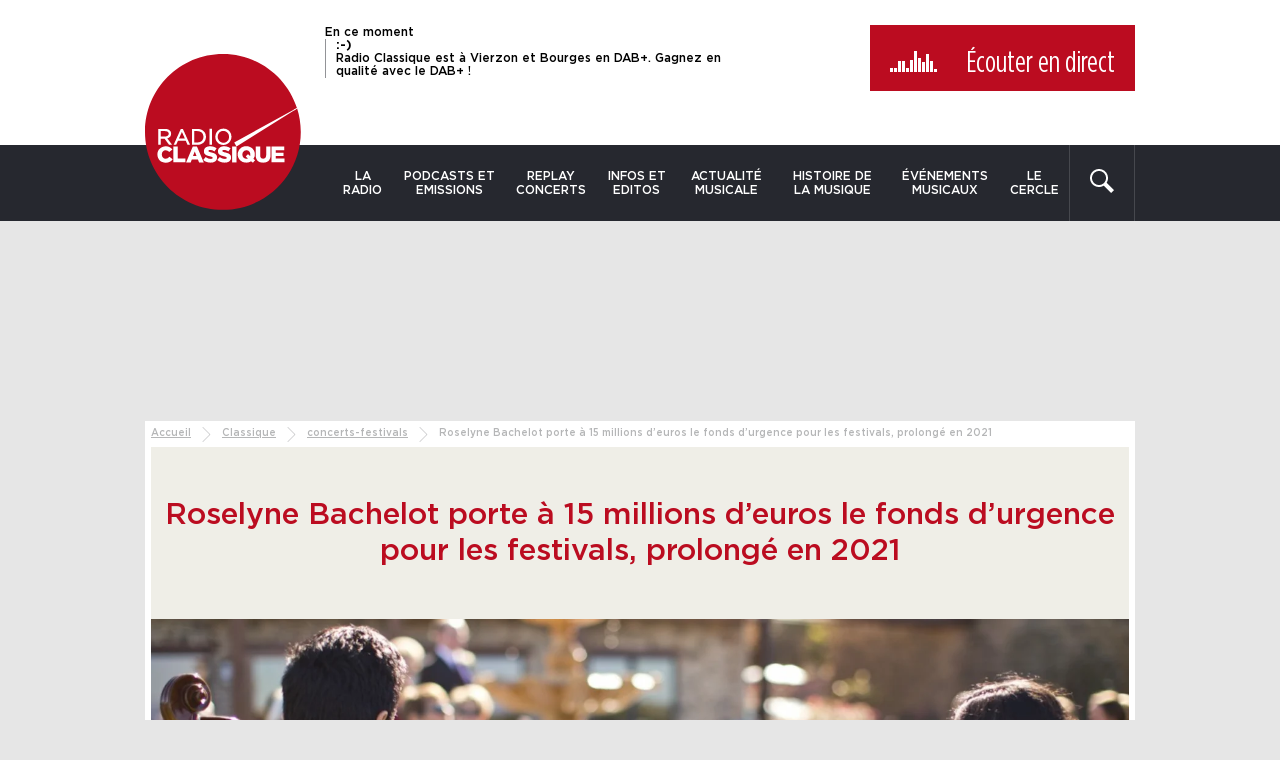

--- FILE ---
content_type: text/html; charset=UTF-8
request_url: https://www.radioclassique.fr/classique/concerts-festivals/roselyne-bachelot-porte-a-15-millions-deuros-le-fonds-durgence-pour-les-festivals-prolonge-en-2021/
body_size: 32481
content:
<!doctype html>
<!--[if lte IE 8]> <html class="no-js oldie"> <![endif]-->
<!--[if IE 9]> <html class="no-js ie9"> <![endif]-->
<!--[if gt IE 9]><!-->
<html class="no-js" lang="fr-FR">
<!--<![endif]-->

<head>
	<meta charset="utf-8" />

	<link href="https://sdk.privacy-center.org" rel="preconnect" crossorigin>
	<link href="https://s7.addthis.com" rel="preconnect" crossorigin>
	<link href="https://www.googletagservices.com" rel="preconnect" crossorigin>
	<link href="https://ogs1122.xiti.com" rel="preconnect" crossorigin>
	<link href="https://tag.aticdn.net" rel="preconnect" crossorigin>

	<meta http-equiv="X-UA-Compatible" content="IE=edge" />
	<meta name="viewport" content="width=device-width, initial-scale=1" />
	<meta name="apple-mobile-web-app-capable" content="yes" />
	<meta name="mobile-web-app-capable" content="yes" />
	<meta name="apple-mobile-web-app-title" content="Radio Classique" />
	<meta name="application-name" content="Radio Classique" />
	<meta name="msapplication-TileColor" content="#bb2025" />
	<meta name="theme-color" content="#bb2025" />
	<link rel="apple-touch-icon" sizes="180x180"
		href="https://www.radioclassique.fr/wp-content/themes/radioclassique/favicons/apple-touch-icon.png" />
	<link rel="icon" type="image/png" href="https://www.radioclassique.fr/wp-content/themes/radioclassique/favicons/favicon-32x32.png"
		sizes="32x32" />
	<link rel="icon" type="image/png" href="https://www.radioclassique.fr/wp-content/themes/radioclassique/favicons/favicon-16x16.png"
		sizes="16x16" />
	<link rel="manifest" href="https://www.radioclassique.fr/wp-content/themes/radioclassique/favicons/manifest.json" />
	<link rel="mask-icon" href="https://www.radioclassique.fr/wp-content/themes/radioclassique/favicons/safari-pinned-tab.svg"
		color="#bb2025" />
	<link rel="shortcut icon" href="https://www.radioclassique.fr/wp-content/themes/radioclassique/favicon.ico" />
	<meta name="msapplication-config"
		content="https://www.radioclassique.fr/wp-content/themes/radioclassique/favicons/browserconfig.xml" />

	<meta name='dailymotion-domain-verification' content='dmjbc0ixh08t0eb39' />

		<meta name="description" content="Le &quot;Fonds festival&quot; de 10 millions d&#039;euros pour soutenir les manifestations culturelles fragilisées par la crise sanitaire va être prolongé en 2021 et">
	<script data-rh="true" type="application/ld+json">
		{
			"@context": "http://schema.org",
			"@type": "NewsArticle",
			"mainEntityOfPage": {
				"@type": "WebPage",
				"@id": "https://www.radioclassique.fr/classique/concerts-festivals/roselyne-bachelot-porte-a-15-millions-deuros-le-fonds-durgence-pour-les-festivals-prolonge-en-2021/"
			},
			"headline": "Roselyne Bachelot porte à 15 millions d&#039;euros le fonds d’urgence pour les festivals, prolongé en 2021",
			"datePublished": "2020-10-02T17:32:15+02:00",
			"dateModified": "2020-10-02T17:32:15+02:00",
			"image": [
									"https://www.radioclassique.fr/wp-content/thumbnails/uploads/2020/10/musiciens-festival-tt-width-1200-height-1200-fill-0-crop-1-bgcolor-ffffff.jpg",
									"https://www.radioclassique.fr/wp-content/thumbnails/uploads/2020/10/musiciens-festival-tt-width-1200-height-675-fill-0-crop-1-bgcolor-ffffff.jpg",
									"https://www.radioclassique.fr/wp-content/thumbnails/uploads/2020/10/musiciens-festival-tt-width-1200-height-900-fill-0-crop-1-bgcolor-ffffff.jpg"
							],
			"author": [{
				"@type": "Person",
				"@id": "37d3bff240430b9ac9121998a07340b1",
				"name": "Philippe Gault (avec AFP)"
			}],
			"publisher": {
				"@type": "Organization",
				"name": "Radio classique",
				"logo": {
					"@type": "ImageObject",
					"url": "https://www.radioclassique.fr/wp-content/themes/radioclassique/images/logo-radioclassique-1000x1000.png",
					"width": 1000,
					"height": 1000
				}
			},
			"description": "Le &quot;Fonds festival&quot; de 10 millions d&#039;euros pour soutenir les manifestations culturelles fragilisées par la crise sanitaire va être prolongé en 2021 et"
		}
	</script>
		<script data-rh="true" type="application/ld+json">
		{
			"@context": "http://schema.org",
			"@type": "BreadcrumbList",
			"itemListElement": [{
					"@type": "ListItem",
					"position": 1,
					"item": {
						"@id": "https://www.radioclassique.fr",
						"name": "Radio Classique"
					}
				}
				, {
							"@type": "ListItem",
							"position": 2,
							"item": {
								"@id": "https://www.radioclassique.fr/classique/",
								"name": "Classique"
							}
						}
				, {
							"@type": "ListItem",
							"position": 3,
							"item": {
								"@id": "https://www.radioclassique.fr/classique/concerts-festivals/",
								"name": "concerts-festivals"
							}
						}
				, {
					"@type": "ListItem",
					"position": 4,
					"item": {
						"@id": "https://www.radioclassique.fr/classique/concerts-festivals/roselyne-bachelot-porte-a-15-millions-deuros-le-fonds-durgence-pour-les-festivals-prolonge-en-2021/",
						"name": "Roselyne Bachelot porte à 15 millions d&#039;euros le fonds d’urgence pour les festivals, prolongé en 2021"
					}
				}
			]
		}
	</script>
		<link rel="preload"
			href="/wp-content/thumbnails/uploads/2020/10/musiciens-festival-tt-width-978-height-383-crop-1-bgcolor-ffffff-amp-true-layout-responsive.jpg"
			as="image">
	<script type="text/javascript">
window.didomiConfig = {
    website: {
        apiKey: '6468234a-72bf-43df-a7e8-11766989e5a8',
        vendors: {
            iab: {
                version: 2, // IAB TCF Version (1 or 2)
            },
            didomi: [
                // Ask Didomi to collect consent for Google
                'google',
                'twitter'
            ]
        }
    },
    preferences: {
        information: {
            enable: false
        },
    },
    notice: {
        showDataProcessing: false,
        type: 'optin',
        denyAsLink: true,
        position: 'popup',
        closeOnClick: false,
        textAlignment: 'left',
        content: {
            popup: {
                fr: '<h1>Nous respectons vos choix</h1>Pour soutenir le travail de notre rédaction et vous offrir chaque jour une information fiable et de qualité, nous et <a href="javascript:Didomi.preferences.show(\'vendors\')">nos partenaires</a> utilisons des cookies pour stocker et/ou accéder à des informations sur votre terminal. Le traitement de certaines données personnelles (telles que les adresses IP, les données de navigation, d\'utilisation ou de géolocalisation, les identifiants uniques ou les interactions avec les réseaux sociaux) nous permet de financer l\'information disponible sur notre application et d\'améliorer notre offre via l\'analyse et la mesure d\'audience ainsi que l\'affichage et la mesure de performance des publicités et/ou des contenus personnalisés.<br />Cliquez sur «&nbsp;Accepter &nbsp;» pour consentir ou paramétrez vos choix. En cliquant sur «&nbsp;Continuer sans accepter&nbsp;», vous refusez tout dépôt de cookies sur votre terminal. Vous pouvez modifier vos préférences à tout moment sur notre application.<br />Certains partenaires traitent vos données sur la base de l\'intérêt légitime. Vous pouvez vous y opposer en cliquant sur «&nbsp;Gérer mes choix&nbsp;».<br />Pour en savoir plus sur vos droits et nos pratiques en matière de cookies, consultez notre <a href="https://www.radioclassique.fr/informations-cookies">Charte Cookies</a>.'
            },
            subTextPopup: {
                fr: ''
            },
            dismiss: {
                fr: 'Accepter'
            },
            learnMore: {
                fr: 'Gérer mes choix',
            }
        }
    },
    languages: {
        enabled: ['fr', 'en'],
        default: 'fr'
    },
    preferences: {
        content: {
            title: {
                fr: 'Bienvenue sur RadioClassique'
            },
            text: {
                fr: 'Nous utilisons des cookies ou traceurs pour améliorer et personnaliser votre expérience, réaliser des statistiques d\'audiences, vous proposer des produits et services ciblés et adaptés à vos centres d\'intérêt et vous offrir des fonctionnalités relatives aux réseaux sociaux.'
            },
            save: {
                fr: 'Accepter'
            },
            textVendors: {
                fr: 'Vous pouvez définir vos préférences de consentement pour chaque partenaire listé ci-dessous individuellement. Cliquez sur le nom d\'un partenaire pour obtenir plus d\'informations sur ce qu\'il fait, les données qu\'il récolte et comment il les utilise.'
            }
        },
        _content: {
            dismiss: {
                fr: 'Accepter'
            },
            learnMore: {
                fr: 'Gérer mes choix'
            },
            subTextPopup: {
                fr: 'Données traitées : géolocalisation précise et identification par analyse du terminal, publicités et contenu personnalisés, mesure de performance des publicités et du contenu, audience et développement de produit.<br/><br/>Pour en savoir plus sur vos droits et nos pratiques en matière de cookies, consultez notre <a href="https://www.radioclassique.fr/informations-cookies/">Charte Cookies</a>'
            }
        }
    },
    integrations: {
        vendors: {
            // Setup the integration with Google (ask Didomi to share consent with Google tags)
            google: {
                enable: true,
                eprivacy: false // Serve non-personalized ads to users before collecting consent
            }
        },
        refreshOnConsent: true // by default, ads are reloaded after consent is given
    },
    user: {
        bots: {
            consentRequired: false
        }
    },
    experiment: {
        id: 'test-refuse-4',
        size: 0.5,
        startDate: '2021-03-15T12:00:00Z',
        config: {
            theme: {
                color: '#212121',
                linkColor: '#bb0c20',
                // font: 'Source Sans Pro',
                buttons: {
                    regularButtons: {
                        backgroundColor: 'rgb(255, 255, 255)',
                        textColor: 'rgb(68, 68, 68)',
                        borderColor: 'rgb(206, 206, 206)',
                        borderWidth: '1px',
                        borderRadius: '0px'
                    },
                    highlightButtons: {
                        backgroundColor: '#bb0c20',
                        textColor: 'rgb(255, 255, 255)',
                        borderColor: 'rgba(33, 33, 33, 0.3)',
                        borderWidth: '1px',
                        borderRadius: '0px'
                    }
                },
                css: '#didomi-host { font-size: 12px;} #didomi-host .didomi-popup-notice .didomi-continue-without-agreeing { color: #bb0c20; text-decoration: none; }'
            }
        }
    }
};
</script>
<script type="text/javascript">
window.gdprAppliesGlobally = true;
(function() {
    function a(e) {
        if (!window.frames[e]) {
            if (document.body && document.body.firstChild) {
                var t = document.body;
                var n = document.createElement("iframe");
                n.style.display = "none";
                n.name = e;
                n.title = e;
                t.insertBefore(n, t.firstChild)
            } else {
                setTimeout(function() {
                    a(e)
                }, 5)
            }
        }
    }

    function e(n, r, o, c, s) {
        function e(e, t, n, a) {
            if (typeof n !== "function") {
                return
            }
            if (!window[r]) {
                window[r] = []
            }
            var i = false;
            if (s) {
                i = s(e, t, n)
            }
            if (!i) {
                window[r].push({
                    command: e,
                    parameter: t,
                    callback: n,
                    version: a
                })
            }
        }
        e.stub = true;

        function t(a) {
            if (!window[n] || window[n].stub !== true) {
                return
            }
            if (!a.data) {
                return
            }
            var i = typeof a.data === "string";
            var e;
            try {
                e = i ? JSON.parse(a.data) : a.data
            } catch (t) {
                return
            }
            if (e[o]) {
                var r = e[o];
                window[n](r.command, r.parameter, function(e, t) {
                    var n = {};
                    n[c] = {
                        returnValue: e,
                        success: t,
                        callId: r.callId
                    };
                    a.source.postMessage(i ? JSON.stringify(n) : n, "*")
                }, r.version)
            }
        }
        if (typeof window[n] !== "function") {
            window[n] = e;
            if (window.addEventListener) {
                window.addEventListener("message", t, false)
            } else {
                window.attachEvent("onmessage", t)
            }
        }
    }
    e("__tcfapi", "__tcfapiBuffer", "__tcfapiCall", "__tcfapiReturn");
    a("__tcfapiLocator");
    (function(e) {
        var t = document.createElement("script");
        t.id = "spcloader";
        t.type = "text/javascript";
        t.async = true;
        t.src = "https://sdk.privacy-center.org/" + e + "/loader.js?target=" + document.location.hostname;
        t.charset = "utf-8";
        var n = document.getElementsByTagName("script")[0];
        n.parentNode.insertBefore(t, n)
    })("6468234a-72bf-43df-a7e8-11766989e5a8")
})();
</script>

<!-- Google Tag Manager -->
<script>(function(w,d,s,l,i){w[l]=w[l]||[];w[l].push({'gtm.start':
new Date().getTime(),event:'gtm.js'});var f=d.getElementsByTagName(s)[0],
j=d.createElement(s),dl=l!='dataLayer'?'&l='+l:'';j.async=true;j.src=
'https://www.googletagmanager.com/gtm.js?id='+i+dl;f.parentNode.insertBefore(j,f);
})(window,document,'script','dataLayer','GTM-MSSKWZV');</script>
<!-- End Google Tag Manager --><meta name='robots' content='index, follow, max-image-preview:large, max-snippet:-1, max-video-preview:-1' />

	<!-- This site is optimized with the Yoast SEO plugin v26.8 - https://yoast.com/product/yoast-seo-wordpress/ -->
	<title>Roselyne Bachelot porte à 15 millions d&#039;euros le fonds d’urgence pour les festivals, prolongé en 2021</title><style id="rocket-critical-css">@-ms-viewport{width:device-width}.visible-xs{display:none!important}@media (max-width:767px){.visible-xs{display:block!important}}@media (max-width:767px){.hidden-xs{display:none!important}}.container{margin-right:auto;margin-left:auto}.container:after,.container:before{display:table;content:" "}.container:after{clear:both}@media (min-width:768px){.container{width:720px}}@media (min-width:992px){.container{width:990px}}.row:after,.row:before{display:table;content:" "}.row:after{clear:both}@media (max-width:767px){.row{margin-right:0;margin-left:0}}.col-md-2,.col-md-10,.col-sm-3,.col-sm-9{position:relative;min-height:1px;padding-right:10px;padding-left:10px}@media (min-width:768px){.col-sm-3,.col-sm-9{float:left}.col-sm-3{width:25%}.col-sm-9{width:75%}}@media (min-width:992px){.col-md-2,.col-md-10{float:left}.col-md-2{width:16.66667%}.col-md-10{width:83.33333%}}@font-face{font-family:"Gotham-Medium";font-weight:400;font-style:normal;src:url(https://www.radioclassique.fr/wp-content/themes/radioclassique/fonts/Gotham-Medium.eot);src:url(https://www.radioclassique.fr/wp-content/themes/radioclassique/fonts/Gotham-Medium.eot#iefix) format("embedded-opentype"),url(https://www.radioclassique.fr/wp-content/themes/radioclassique/fonts/Gotham-Medium.woff2) format("woff2"),url(https://www.radioclassique.fr/wp-content/themes/radioclassique/fonts/Gotham-Medium.woff) format("woff"),url(https://www.radioclassique.fr/wp-content/themes/radioclassique/fonts/Gotham-Medium.ttf) format("truetype");font-display:swap}@font-face{font-family:"Gotham-Book";font-weight:400;font-style:normal;src:url(https://www.radioclassique.fr/wp-content/themes/radioclassique/fonts/Gotham-Book.eot);src:url(https://www.radioclassique.fr/wp-content/themes/radioclassique/fonts/Gotham-Book.eot#iefix) format("embedded-opentype"),url(https://www.radioclassique.fr/wp-content/themes/radioclassique/fonts/Gotham-Book.woff2) format("woff2"),url(https://www.radioclassique.fr/wp-content/themes/radioclassique/fonts/Gotham-Book.woff) format("woff"),url(https://www.radioclassique.fr/wp-content/themes/radioclassique/fonts/Gotham-Book.ttf) format("truetype");font-display:swap}@font-face{font-family:"Gotham-Bold";font-weight:400;font-style:normal;src:url(https://www.radioclassique.fr/wp-content/themes/radioclassique/fonts/Gotham-Bold.eot);src:url(https://www.radioclassique.fr/wp-content/themes/radioclassique/fonts/Gotham-Bold.eot#iefix) format("embedded-opentype"),url(https://www.radioclassique.fr/wp-content/themes/radioclassique/fonts/Gotham-Bold.woff2) format("woff2"),url(https://www.radioclassique.fr/wp-content/themes/radioclassique/fonts/Gotham-Bold.woff) format("woff"),url(https://www.radioclassique.fr/wp-content/themes/radioclassique/fonts/Gotham-Bold.ttf) format("truetype");font-display:swap}@font-face{font-display:swap;font-family:"GothamCondensed-Book";font-weight:400;font-style:normal;src:url(https://www.radioclassique.fr/wp-content/themes/radioclassique/fonts/GothamCondensed-Book.eot);src:url(https://www.radioclassique.fr/wp-content/themes/radioclassique/fonts/GothamCondensed-Book.eot#iefix) format("embedded-opentype"),url(https://www.radioclassique.fr/wp-content/themes/radioclassique/fonts/GothamCondensed-Book.woff2) format("woff2"),url(https://www.radioclassique.fr/wp-content/themes/radioclassique/fonts/GothamCondensed-Book.woff) format("woff"),url(https://www.radioclassique.fr/wp-content/themes/radioclassique/fonts/GothamCondensed-Book.ttf) format("truetype")}*,:after,:before{box-sizing:border-box}html{font-size:100%;height:100%;-webkit-text-size-adjust:100%;-ms-text-size-adjust:100%;scroll-padding-top:5rem}button,html,input{font-family:"Gotham-Medium",Arial,Verdana,sans-serif;font-weight:400;color:#000}body{font-size:1em;min-height:100%;margin:0;padding:0;background:#e6e6e6}@media (max-width:767px){body{padding:82px 0 0}}.visuallyhidden{position:absolute;overflow:hidden;clip:rect(0 0 0 0);width:1px;height:1px;margin:-1px;padding:0;border:0}a{text-decoration:none;-ms-touch-action:manipulation;touch-action:manipulation}a,a:link,a:visited{color:#000}.left{float:left}strong{font-weight:700}ul{margin:0 0 1em;padding:0 0 0 40px}img{vertical-align:middle;border:0}form{margin:0}button,input{font-size:100%;margin:0;vertical-align:baseline}button{margin:0;padding:0;border:none;background:none}button{outline:none}button,input{line-height:normal}button{-webkit-appearance:button}.img-responsive{display:block;max-width:100%;height:auto;-ms-interpolation-mode:bicubic}@media (max-width:767px){.img-responsive{width:100%}}iframe{border:none}.unstyled{margin:0;padding:0;list-style-type:none}.clearfix{zoom:1}.clearfix:after,.clearfix:before{display:table;content:""}.clearfix:after{clear:both}.container__inner{padding:6px;background:#fff}@media (max-width:767px){.container__inner{padding:0}}.hidden{display:none!important}@keyframes stickHeader{0%{top:-40px;opacity:0}to{top:0;opacity:1}}input[type=search]::-webkit-search-cancel-button,input[type=search]::-webkit-search-decoration,input[type=search]::-webkit-search-results-button,input[type=search]::-webkit-search-results-decoration{display:none}.header{padding:12px 0 0;background:#fff}@media (max-width:767px){.header{display:none}}.header__top{padding:13px 0 25px;background:#fff}.main-nav--sticky .header__top{padding:10px 0 0}.header__nav{background:#26282f}.container--nav,.main-nav,.main-nav__list{display:-ms-flexbox;display:flex}.container--nav{flex-direction:row;-ms-flex-direction:row;-ms-flex-pack:justify;justify-content:space-between}.logo{position:relative;z-index:1;width:188px;margin:-91px 0 0}@media (max-width:992px){.logo{width:165px}}.main-nav--sticky .logo{float:left;width:89px;margin:-25px 0 0 20px}@media (max-width:767px){.main-nav--sticky .logo{float:right;margin:-25px 20px 0 0}}.main-nav,.main-nav__list{-ms-flex:1;flex:1}.main-nav__list li{position:relative;z-index:10}.main-nav__list li,.main-nav__list li ul{-webkit-backface-visibility:hidden}.main-nav__list li ul{position:absolute;top:100%;left:0;display:none;width:200px;margin:0;padding:0;list-style-type:none;opacity:0}.main-nav__list li ul li{display:block}.main-nav__list li ul li a{font-size:.8125em;display:block;padding:10px;text-align:left;text-transform:none;color:#000;border-bottom:1px solid #dedede;background:#fff;-webkit-backface-visibility:hidden}.main-nav__list a{font-size:.75em;display:block;padding:24px 10px;text-align:center;text-transform:uppercase;color:#fff}@media (max-width:992px){.main-nav__list a{font-size:.75em;padding:25px 10px 10px}}.searchform{position:relative;z-index:10;display:-ms-flexbox;display:flex;width:180px;border-right:1px solid #46484e;border-left:1px solid #46484e;-webkit-backface-visibility:hidden}.ops_capsule .searchform{width:66px}.searchform button{padding:0 20px 0 0;fill:#fff}#s{font-size:.9375em;width:100%;height:70px;margin:0;padding:0 10px;color:#b5babe;border:none;border-radius:0;background:none;-webkit-appearance:none}#s::-webkit-input-placeholder{color:#b5babe}#s:-moz-placeholder,#s::-moz-placeholder{color:#b5babe}#s:-ms-input-placeholder{color:#b5babe}@media (max-width:992px){#s{font-size:.8125em}}.bt-close{position:absolute;z-index:10;top:20px;right:20px;display:none}.bt-close svg{display:block;width:24px;height:24px;fill:#fff}.header__live{font-size:.75em;line-height:1.2;display:block;float:left;overflow:hidden;max-width:45%;height:95px;margin:0 0 0 180px;padding:0 20px 0 0}@media (max-width:992px){.header__live{max-width:38%}}.main-nav--sticky .header__live{max-width:66%;height:85px;margin:0}@media (min-width:1224px){.main-nav--sticky .header__live{margin:0 0 0 20px}}@media (max-width:767px){.main-nav--sticky .header__live{margin:0}}.header__live p{font-size:1em;line-height:1.1;display:block;margin:0;padding:0 0 0 10px;border-left:1px solid #929397}.main-nav--sticky .header__live p{font-size:.9em;line-height:1.05}.header__live strong{font-family:"Gotham-Bold",Arial,Verdana,sans-serif;font-weight:400;display:block;text-transform:uppercase}.bt__listen{font:normal 1.875em "GothamCondensed-Book",Arial,Verdana,sans-serif;display:block;float:right;background:#bb0c20}@media (max-width:992px){.bt__listen{font-size:1.25em}}.main-nav--sticky .bt__listen{font-size:1.25em}.bt__listen a{display:block;padding:20px 20px 10px;color:#fff}@media (max-width:992px){.bt__listen a{line-height:1.3;padding:10px}}.main-nav--sticky .bt__listen a{line-height:1.3;padding:10px}.bt__listen svg{display:block;width:22px;height:22px;margin:4px auto 0;padding:0;fill:#fff}.bt__listen__play{display:none;width:51px;height:26px;margin:3px 20px 0 0;padding:0;vertical-align:top}@media (max-width:992px){.bt__listen__play{margin:-2px 10px 0 0;transform:scale(.85)}}.main-nav--sticky .bt__listen__play{margin:-2px 10px 0 0;transform:scale(.85)}.equalizer{position:relative;z-index:1;display:inline-block;width:51px;height:26px;margin:1px 20px 0 0;vertical-align:top}@media (max-width:992px){.equalizer{margin:-5px 10px 0 0;transform:scale(.85)}}.main-nav--sticky .equalizer{margin:-5px 10px 0 0;transform:scale(.85)}.equalizer__bar{position:absolute;bottom:0;display:inline-block;width:3px;height:1px;animation-duration:.75s;animation-play-state:running;animation-timing-function:linear;animation-iteration-count:infinite;animation-direction:alternate;background:#fff}.equalizer__bar:first-child{left:0;animation-name:equalizerAnim1;animation-delay:0}.equalizer__bar:nth-child(2){left:4px;animation-name:equalizerAnimLarge2;animation-delay:.1s}.equalizer__bar:nth-child(3){left:8px;animation-name:equalizerAnim3;animation-delay:.2s}.equalizer__bar:nth-child(4){left:12px;animation-name:equalizerAnim4;animation-delay:.3s}.equalizer__bar:nth-child(5){left:16px;animation-name:equalizerAnim5;animation-delay:.4s}.equalizer__bar:nth-child(6){left:20px;animation-name:equalizerAnim6;animation-delay:.5s}.equalizer__bar:nth-child(7){left:24px;animation-name:equalizerAnim1;animation-delay:.6s}.equalizer__bar:nth-child(8){left:28px;animation-name:equalizerAnim6;animation-delay:.7s}.equalizer__bar:nth-child(9){left:32px;animation-name:equalizerAnimLarge2;animation-delay:.8s}.equalizer__bar:nth-child(10){left:36px;animation-name:equalizerAnim3;animation-delay:.9s}.equalizer__bar:nth-child(11){left:40px;animation-name:equalizerAnim4;animation-delay:1s}.equalizer__bar:nth-child(12){left:44px;animation-name:equalizerAnim5;animation-delay:1.1s}@keyframes equalizerAnim1{0%{height:1px}to{height:22px}}@keyframes equalizerAnimLarge2{0%{height:1px}to{height:12px}}@keyframes equalizerAnim3{0%{height:1px}to{height:26px}}@keyframes equalizerAnim4{0%{height:1px}to{height:20px}}@keyframes equalizerAnim5{0%{height:1px}to{height:5px}}@keyframes equalizerAnim6{0%{height:1px}to{height:15px}}.main-nav--sticky{position:fixed;z-index:20;top:0;left:0;display:none;width:100%;height:100px;-webkit-transform:translateZ(0);animation:stickHeader .3s ease;border-bottom:2px solid #000;background:#fff}@media (max-width:767px){.main-nav--sticky{display:block;height:82px;border-bottom:none}}.bt-menu{display:block;visibility:hidden;float:left}@media (max-width:767px){.bt-menu{margin:0 0 0 10px}}.bt-menu span{text-transform:uppercase}.bt-menu-default{display:block;width:50px;opacity:1;-webkit-backface-visibility:hidden}.bt-menu-active{display:none;opacity:0}.bt-menu-active{width:50px;-webkit-backface-visibility:hidden}.bt-menu-active svg{display:block;margin:10px 0 0}.col-main-sticky .container{width:auto;margin:0;padding:0}.col-main-sticky,.col-sidebar-sticky{padding:0}@media (max-width:767px){.mobile__live__container{min-height:65px;padding:10px;background:#26282f}}.sidr{position:absolute;position:fixed;z-index:999;top:0;display:none;float:none;overflow-x:none;overflow-y:auto;width:280px;height:100%;-webkit-transform:translate3d(0,0,0);background:#26282f;-webkit-overflow-scrolling:touch}@media (max-width:767px){.sidr{top:0;height:100%}}.sidr-inner{font-size:1.4em;padding:.5em 0 1em}.sidr li,.sidr ul{margin:0;padding:0}.sidr li,.sidr li a{display:block}.sidr li a{font-size:.75em;margin:0;padding:10px;color:#fff;-webkit-backface-visibility:hidden}.sidr li .sidr-class-sub-menu a{font:normal .625em "Gotham-Book",Arial,Verdana,sans-serif;padding:10px 10px 10px 15px;border:none}.sidr.left{right:auto;left:-280px}.sidr-class-bt-menu-default{display:none}.sidr-class-bt-menu-active{display:block;float:right;margin:0 10px}@media (max-width:767px){.sidr-class-bt-menu-active{float:none}}.sidr-class-bt-menu-active svg{fill:#fff}.sidr-class-visuallyhidden{display:none}.tt-hint{font-size:1.25em;line-height:1.6;width:100%;height:45px;padding:0;border:none;outline:none}.tt-hint{font-size:0;white-space:nowrap;text-indent:-999em;opacity:1;color:#999;border-radius:0;outline:none;-webkit-appearance:none}.twitter-typeahead{z-index:5;float:left;width:100%;margin:0;padding:0}.header .twitter-typeahead{z-index:10}.tt-input{width:100%;height:45px}.tt-menu{z-index:90;width:100%;padding:10px;background:#f8f8f8}.ad-container{padding:0 0 30px;text-align:center}.banner--top .ad-container{display:block;margin:0 auto;padding:25px 0}@media (max-width:991px){.banner--top .ad-container{padding:10px 0}}#dfp_banniere-haute.dfp-lazy{height:200px}@media (max-width:1223px){#dfp_banniere-haute.dfp-lazy{height:90px}}@media (max-width:767px){#dfp_banniere-haute.dfp-lazy{height:70px}}.breadcrumb{font-size:.625em;display:block;margin:0;padding:0 0 .5em;color:#b5b6b7}.breadcrumb span{display:inline-block;vertical-align:top}.breadcrumb a{text-decoration:underline;color:#b5b6b7}.breadcrumb-separator{display:inline-block;width:15px;height:15px;margin:0 5px;padding:0;vertical-align:top;background:url(/wp-content/themes/radioclassique/images/icons/icon-breadcrumb.svg) 0 0 no-repeat;background-size:cover}.entry-title{font-size:1.875em;font-weight:400;display:block;margin:0;padding:50px 0;text-align:center;color:#bb0c20;background:#efeee7}@media (max-width:767px){.entry-title{font-size:1.375em}}.block-image{position:relative}.block-image img{margin:0 auto}.ops_capsule .block-image img{width:100%;height:auto}.block-image__desc{font:normal .75em "Gotham-Book",Arial,Verdana,sans-serif;position:absolute;bottom:-24px;left:calc(100% - 24px);display:block;overflow:hidden;max-width:33%;padding:6px;transform:rotate(-90deg);transform-origin:0 0;white-space:nowrap;text-overflow:ellipsis;background:hsla(0,0%,100%,.5)}</style>
	<meta name="description" content="Le « Fonds festival » de 10 millions d&rsquo;euros pour soutenir les manifestations culturelles fragilisées par la..." />
	<link rel="canonical" href="https://www.radioclassique.fr/classique/concerts-festivals/roselyne-bachelot-porte-a-15-millions-deuros-le-fonds-durgence-pour-les-festivals-prolonge-en-2021/" />
	<meta property="og:locale" content="fr_FR" />
	<meta property="og:type" content="article" />
	<meta property="og:title" content="Roselyne Bachelot porte à 15 millions d&#039;euros le fonds d’urgence pour les festivals, prolongé en 2021" />
	<meta property="og:description" content="Le &quot;Fonds festival&quot; de 10 millions d&#039;euros pour soutenir les manifestations culturelles fragilisées par la crise sanitaire va être prolongé en 2021 et" />
	<meta property="og:url" content="https://www.radioclassique.fr/classique/concerts-festivals/roselyne-bachelot-porte-a-15-millions-deuros-le-fonds-durgence-pour-les-festivals-prolonge-en-2021/" />
	<meta property="og:site_name" content="Radio Classique" />
	<meta property="article:publisher" content="https://www.facebook.com/R.Classique" />
	<meta property="article:published_time" content="2020-10-02T15:32:15+00:00" />
	<meta property="og:image" content="https://www.radioclassique.fr/wp-content/thumbnails/uploads/2020/10/musiciens-festival-tt-width-1200-height-630-fill-0-crop-1-bgcolor-ffffff.jpg" />
	<meta property="og:image:width" content="1956" />
	<meta property="og:image:height" content="766" />
	<meta property="og:image:type" content="image/jpeg" />
	<meta name="author" content="Philippe Gault (avec AFP)" />
	<meta name="twitter:card" content="summary_large_image" />
	<meta name="twitter:creator" content="@radioclassique" />
	<meta name="twitter:site" content="@radioclassique" />
	<!-- / Yoast SEO plugin. -->


		
	<style id='wp-img-auto-sizes-contain-inline-css' type='text/css'>
img:is([sizes=auto i],[sizes^="auto," i]){contain-intrinsic-size:3000px 1500px}
/*# sourceURL=wp-img-auto-sizes-contain-inline-css */
</style>
<link rel='preload'  href='https://www.radioclassique.fr/wp-content/themes/radioclassique/css/style.css?ver=1766396763' data-rocket-async="style" as="style" onload="this.onload=null;this.rel='stylesheet'" onerror="this.removeAttribute('data-rocket-async')"  type='text/css' media='all' />
<link rel='preload'  href='https://www.radioclassique.fr/wp-content/themes/radioclassique/css/list.css?ver=1718173968' data-rocket-async="style" as="style" onload="this.onload=null;this.rel='stylesheet'" onerror="this.removeAttribute('data-rocket-async')"  type='text/css' media='all' />
<link rel='preload'  href='https://www.radioclassique.fr/wp-content/themes/radioclassique/css/page.css?ver=1727178049' data-rocket-async="style" as="style" onload="this.onload=null;this.rel='stylesheet'" onerror="this.removeAttribute('data-rocket-async')"  type='text/css' media='all' />
<link rel='preload'  href='https://www.radioclassique.fr/wp-content/themes/radioclassique/css/slick.css?ver=1551450936' data-rocket-async="style" as="style" onload="this.onload=null;this.rel='stylesheet'" onerror="this.removeAttribute('data-rocket-async')"  type='text/css' media='all' />
<link rel='stylesheet' id='print-css' href='https://www.radioclassique.fr/wp-content/themes/radioclassique/css/print.css?ver=1551450936' type='text/css' media='print' />
<style id='classic-theme-styles-inline-css' type='text/css'>
/*! This file is auto-generated */
.wp-block-button__link{color:#fff;background-color:#32373c;border-radius:9999px;box-shadow:none;text-decoration:none;padding:calc(.667em + 2px) calc(1.333em + 2px);font-size:1.125em}.wp-block-file__button{background:#32373c;color:#fff;text-decoration:none}
/*# sourceURL=/wp-includes/css/classic-themes.min.css */
</style>
<script data-minify="1" type="text/javascript" src="https://www.radioclassique.fr/wp-content/cache/min/1/wp-content/themes/radioclassique/js/vendor/console.js?ver=1767965622" id="console-js" defer></script>
<script data-minify="1" type="text/javascript" src="https://www.radioclassique.fr/wp-content/cache/min/1/wp-content/themes/radioclassique/js/mobile.js?ver=1767965622" id="js-mobile-js" defer></script>
<script data-minify="1" type="text/javascript" src="https://www.radioclassique.fr/wp-content/cache/min/1/wp-content/themes/radioclassique/js/vendor/modernizr.js?ver=1767965622" id="modernizr-js" defer></script>
<script>
var jwplayer = jwplayer || {};
jwplayer.key = "fcRHKnOhv/89kAoqGbqgIGZIitLH9DzQEsrQQOqzKq0=";
</script>
<script src="https://tag.aticdn.net/370886/smarttag.js"></script>
<!-- weborama -->
<script type='text/javascript'>
var wamid = '2590';
var typ = '1';
var Wvar = {
    "d": "www.radioclassique.fr", // Nom de domaine
    "userid": "0", // identifiant utilisateur crypté
    "userstatut": "1", // statut utilisateur
    "rub": [
        "classique","article","concerts-festivals","roselyne-bachelot-porte-a-15-millions-deuros-le-fonds-durgence-pour-les-festivals-prolonge-en-2021"    ], // rubrique / sous-rubrique
    "nat": ["post"], // nature de la page
    "cat": [
        "Actualité du classique","Classique"    ], // mots clés divers
};
// (function() {
//     var w = document.createElement("script");
//     w.type = "text/javascript";
//     w.src = document.location.protocol +
//         "//cstatic.weborama.fr/js/wam/customers/wamfactory_dpm.lesechos.min.js?rnd=" + new Date().getTime();
//     w.async = true;
//     var head = document.head || document.getElementsByTagName("head")[0];
//     head.appendChild(w);
// })();
</script>
<!-- /weborama -->
	<link rel="preload" href="https://securepubads.g.doubleclick.net/tag/js/gpt.js" as="script">
	<script async='async' src='https://securepubads.g.doubleclick.net/tag/js/gpt.js'></script>
		<script>
		var googletag = googletag || {};
		googletag.cmd = googletag.cmd || [];

		function bannerSizes() {
			return googletag.sizeMapping().
			addSize([980, 0], [
				[1000, 250],
				[1000, 200],
				[1000, 90],
				[970, 200],
				[728, 90]
			]).
			addSize([768, 0], [728, 90]).
			addSize([0, 0], [320, 50]).
			build();
		}

		function mpuSizes() {
			return googletag.sizeMapping().
			addSize([980, 0], [
				[300, 250]
			]).
			addSize([768, 0], [
				[300, 250]
			]).
			addSize([0, 0], [300, 250]).
			build();
		}
					var dfp_inventory = {"banniere-haute":{"path":"\/\/144148308\/RADIO-CLASSIQUE\/SITE-RESPONSIVE\/MAGAZINE_INFO\/ARTICLE\/BANNIERE-HAUTE","size":[[980,0],[768,0],[0,0]],"sizing":"bannerSizes"},"banniere-basse":{"path":"\/\/144148308\/RADIO-CLASSIQUE\/SITE-RESPONSIVE\/MAGAZINE_INFO\/ARTICLE\/BANNIERE-BASSE","size":[[980,0],[768,0],[0,0]],"sizing":"bannerSizes"},"pave-1":{"path":"\/\/144148308\/RADIO-CLASSIQUE\/SITE-RESPONSIVE\/MAGAZINE_INFO\/ARTICLE\/PAVE-1","size":[[980,0],[768,0],[0,0]],"sizing":"mpuSizes"},"pave-2":{"path":"\/\/144148308\/RADIO-CLASSIQUE\/SITE-RESPONSIVE\/MAGAZINE_INFO\/ARTICLE\/PAVE-2","size":[[980,0],[768,0],[0,0]],"sizing":"mpuSizes"}};
		
		googletag.cmd.push(function() {
			
				googletag.pubads().disableInitialLoad(); //didomi management
				googletag.pubads().enableAsyncRendering(); //didomi management
				googletag.pubads().enableSingleRequest(); // enabled for didomi
			


			/* https://tickets.bronx.fr/view.php?id=26779 */
						googletag.pubads().setTargeting('pageSection', 'classique');
			googletag.pubads().setTargeting('pageSubSection', 'concerts-festivals');
			googletag.pubads().setTargeting('pageType', 'article');



			// preview
			var hash = window.location.hash;
			if (/^#dfp_/.test(hash)) {
				googletag.pubads().setTargeting('preview', hash.substr(13));
			}

			if (document.location.search.match(/dfp_console/)) {
				googletag.openConsole();
			}
		});
	</script>
		<meta name="google-play-app" content="app-id=com.airtouchmedia.radioclassique.phone" />
	<meta name="google-play-app-link" content="https://play.google.com/store/apps/details?id=com.airtouchmedia.radioclassique.phone&hl=fr&gl=US" />
	<meta name="apple-itunes-app" content="app-id=401928325" />
	<meta name="apple-itunes-app-link" content="https://apps.apple.com/fr/app/radio-classique/id401928325" />
<noscript><style id="rocket-lazyload-nojs-css">.rll-youtube-player, [data-lazy-src]{display:none !important;}</style></noscript><script>
/*! loadCSS rel=preload polyfill. [c]2017 Filament Group, Inc. MIT License */
(function(w){"use strict";if(!w.loadCSS){w.loadCSS=function(){}}
var rp=loadCSS.relpreload={};rp.support=(function(){var ret;try{ret=w.document.createElement("link").relList.supports("preload")}catch(e){ret=!1}
return function(){return ret}})();rp.bindMediaToggle=function(link){var finalMedia=link.media||"all";function enableStylesheet(){link.media=finalMedia}
if(link.addEventListener){link.addEventListener("load",enableStylesheet)}else if(link.attachEvent){link.attachEvent("onload",enableStylesheet)}
setTimeout(function(){link.rel="stylesheet";link.media="only x"});setTimeout(enableStylesheet,3000)};rp.poly=function(){if(rp.support()){return}
var links=w.document.getElementsByTagName("link");for(var i=0;i<links.length;i++){var link=links[i];if(link.rel==="preload"&&link.getAttribute("as")==="style"&&!link.getAttribute("data-loadcss")){link.setAttribute("data-loadcss",!0);rp.bindMediaToggle(link)}}};if(!rp.support()){rp.poly();var run=w.setInterval(rp.poly,500);if(w.addEventListener){w.addEventListener("load",function(){rp.poly();w.clearInterval(run)})}else if(w.attachEvent){w.attachEvent("onload",function(){rp.poly();w.clearInterval(run)})}}
if(typeof exports!=="undefined"){exports.loadCSS=loadCSS}
else{w.loadCSS=loadCSS}}(typeof global!=="undefined"?global:this))
</script><style id='global-styles-inline-css' type='text/css'>
:root{--wp--preset--aspect-ratio--square: 1;--wp--preset--aspect-ratio--4-3: 4/3;--wp--preset--aspect-ratio--3-4: 3/4;--wp--preset--aspect-ratio--3-2: 3/2;--wp--preset--aspect-ratio--2-3: 2/3;--wp--preset--aspect-ratio--16-9: 16/9;--wp--preset--aspect-ratio--9-16: 9/16;--wp--preset--color--black: #000000;--wp--preset--color--cyan-bluish-gray: #abb8c3;--wp--preset--color--white: #ffffff;--wp--preset--color--pale-pink: #f78da7;--wp--preset--color--vivid-red: #cf2e2e;--wp--preset--color--luminous-vivid-orange: #ff6900;--wp--preset--color--luminous-vivid-amber: #fcb900;--wp--preset--color--light-green-cyan: #7bdcb5;--wp--preset--color--vivid-green-cyan: #00d084;--wp--preset--color--pale-cyan-blue: #8ed1fc;--wp--preset--color--vivid-cyan-blue: #0693e3;--wp--preset--color--vivid-purple: #9b51e0;--wp--preset--gradient--vivid-cyan-blue-to-vivid-purple: linear-gradient(135deg,rgb(6,147,227) 0%,rgb(155,81,224) 100%);--wp--preset--gradient--light-green-cyan-to-vivid-green-cyan: linear-gradient(135deg,rgb(122,220,180) 0%,rgb(0,208,130) 100%);--wp--preset--gradient--luminous-vivid-amber-to-luminous-vivid-orange: linear-gradient(135deg,rgb(252,185,0) 0%,rgb(255,105,0) 100%);--wp--preset--gradient--luminous-vivid-orange-to-vivid-red: linear-gradient(135deg,rgb(255,105,0) 0%,rgb(207,46,46) 100%);--wp--preset--gradient--very-light-gray-to-cyan-bluish-gray: linear-gradient(135deg,rgb(238,238,238) 0%,rgb(169,184,195) 100%);--wp--preset--gradient--cool-to-warm-spectrum: linear-gradient(135deg,rgb(74,234,220) 0%,rgb(151,120,209) 20%,rgb(207,42,186) 40%,rgb(238,44,130) 60%,rgb(251,105,98) 80%,rgb(254,248,76) 100%);--wp--preset--gradient--blush-light-purple: linear-gradient(135deg,rgb(255,206,236) 0%,rgb(152,150,240) 100%);--wp--preset--gradient--blush-bordeaux: linear-gradient(135deg,rgb(254,205,165) 0%,rgb(254,45,45) 50%,rgb(107,0,62) 100%);--wp--preset--gradient--luminous-dusk: linear-gradient(135deg,rgb(255,203,112) 0%,rgb(199,81,192) 50%,rgb(65,88,208) 100%);--wp--preset--gradient--pale-ocean: linear-gradient(135deg,rgb(255,245,203) 0%,rgb(182,227,212) 50%,rgb(51,167,181) 100%);--wp--preset--gradient--electric-grass: linear-gradient(135deg,rgb(202,248,128) 0%,rgb(113,206,126) 100%);--wp--preset--gradient--midnight: linear-gradient(135deg,rgb(2,3,129) 0%,rgb(40,116,252) 100%);--wp--preset--font-size--small: 13px;--wp--preset--font-size--medium: 20px;--wp--preset--font-size--large: 36px;--wp--preset--font-size--x-large: 42px;--wp--preset--spacing--20: 0.44rem;--wp--preset--spacing--30: 0.67rem;--wp--preset--spacing--40: 1rem;--wp--preset--spacing--50: 1.5rem;--wp--preset--spacing--60: 2.25rem;--wp--preset--spacing--70: 3.38rem;--wp--preset--spacing--80: 5.06rem;--wp--preset--shadow--natural: 6px 6px 9px rgba(0, 0, 0, 0.2);--wp--preset--shadow--deep: 12px 12px 50px rgba(0, 0, 0, 0.4);--wp--preset--shadow--sharp: 6px 6px 0px rgba(0, 0, 0, 0.2);--wp--preset--shadow--outlined: 6px 6px 0px -3px rgb(255, 255, 255), 6px 6px rgb(0, 0, 0);--wp--preset--shadow--crisp: 6px 6px 0px rgb(0, 0, 0);}:where(.is-layout-flex){gap: 0.5em;}:where(.is-layout-grid){gap: 0.5em;}body .is-layout-flex{display: flex;}.is-layout-flex{flex-wrap: wrap;align-items: center;}.is-layout-flex > :is(*, div){margin: 0;}body .is-layout-grid{display: grid;}.is-layout-grid > :is(*, div){margin: 0;}:where(.wp-block-columns.is-layout-flex){gap: 2em;}:where(.wp-block-columns.is-layout-grid){gap: 2em;}:where(.wp-block-post-template.is-layout-flex){gap: 1.25em;}:where(.wp-block-post-template.is-layout-grid){gap: 1.25em;}.has-black-color{color: var(--wp--preset--color--black) !important;}.has-cyan-bluish-gray-color{color: var(--wp--preset--color--cyan-bluish-gray) !important;}.has-white-color{color: var(--wp--preset--color--white) !important;}.has-pale-pink-color{color: var(--wp--preset--color--pale-pink) !important;}.has-vivid-red-color{color: var(--wp--preset--color--vivid-red) !important;}.has-luminous-vivid-orange-color{color: var(--wp--preset--color--luminous-vivid-orange) !important;}.has-luminous-vivid-amber-color{color: var(--wp--preset--color--luminous-vivid-amber) !important;}.has-light-green-cyan-color{color: var(--wp--preset--color--light-green-cyan) !important;}.has-vivid-green-cyan-color{color: var(--wp--preset--color--vivid-green-cyan) !important;}.has-pale-cyan-blue-color{color: var(--wp--preset--color--pale-cyan-blue) !important;}.has-vivid-cyan-blue-color{color: var(--wp--preset--color--vivid-cyan-blue) !important;}.has-vivid-purple-color{color: var(--wp--preset--color--vivid-purple) !important;}.has-black-background-color{background-color: var(--wp--preset--color--black) !important;}.has-cyan-bluish-gray-background-color{background-color: var(--wp--preset--color--cyan-bluish-gray) !important;}.has-white-background-color{background-color: var(--wp--preset--color--white) !important;}.has-pale-pink-background-color{background-color: var(--wp--preset--color--pale-pink) !important;}.has-vivid-red-background-color{background-color: var(--wp--preset--color--vivid-red) !important;}.has-luminous-vivid-orange-background-color{background-color: var(--wp--preset--color--luminous-vivid-orange) !important;}.has-luminous-vivid-amber-background-color{background-color: var(--wp--preset--color--luminous-vivid-amber) !important;}.has-light-green-cyan-background-color{background-color: var(--wp--preset--color--light-green-cyan) !important;}.has-vivid-green-cyan-background-color{background-color: var(--wp--preset--color--vivid-green-cyan) !important;}.has-pale-cyan-blue-background-color{background-color: var(--wp--preset--color--pale-cyan-blue) !important;}.has-vivid-cyan-blue-background-color{background-color: var(--wp--preset--color--vivid-cyan-blue) !important;}.has-vivid-purple-background-color{background-color: var(--wp--preset--color--vivid-purple) !important;}.has-black-border-color{border-color: var(--wp--preset--color--black) !important;}.has-cyan-bluish-gray-border-color{border-color: var(--wp--preset--color--cyan-bluish-gray) !important;}.has-white-border-color{border-color: var(--wp--preset--color--white) !important;}.has-pale-pink-border-color{border-color: var(--wp--preset--color--pale-pink) !important;}.has-vivid-red-border-color{border-color: var(--wp--preset--color--vivid-red) !important;}.has-luminous-vivid-orange-border-color{border-color: var(--wp--preset--color--luminous-vivid-orange) !important;}.has-luminous-vivid-amber-border-color{border-color: var(--wp--preset--color--luminous-vivid-amber) !important;}.has-light-green-cyan-border-color{border-color: var(--wp--preset--color--light-green-cyan) !important;}.has-vivid-green-cyan-border-color{border-color: var(--wp--preset--color--vivid-green-cyan) !important;}.has-pale-cyan-blue-border-color{border-color: var(--wp--preset--color--pale-cyan-blue) !important;}.has-vivid-cyan-blue-border-color{border-color: var(--wp--preset--color--vivid-cyan-blue) !important;}.has-vivid-purple-border-color{border-color: var(--wp--preset--color--vivid-purple) !important;}.has-vivid-cyan-blue-to-vivid-purple-gradient-background{background: var(--wp--preset--gradient--vivid-cyan-blue-to-vivid-purple) !important;}.has-light-green-cyan-to-vivid-green-cyan-gradient-background{background: var(--wp--preset--gradient--light-green-cyan-to-vivid-green-cyan) !important;}.has-luminous-vivid-amber-to-luminous-vivid-orange-gradient-background{background: var(--wp--preset--gradient--luminous-vivid-amber-to-luminous-vivid-orange) !important;}.has-luminous-vivid-orange-to-vivid-red-gradient-background{background: var(--wp--preset--gradient--luminous-vivid-orange-to-vivid-red) !important;}.has-very-light-gray-to-cyan-bluish-gray-gradient-background{background: var(--wp--preset--gradient--very-light-gray-to-cyan-bluish-gray) !important;}.has-cool-to-warm-spectrum-gradient-background{background: var(--wp--preset--gradient--cool-to-warm-spectrum) !important;}.has-blush-light-purple-gradient-background{background: var(--wp--preset--gradient--blush-light-purple) !important;}.has-blush-bordeaux-gradient-background{background: var(--wp--preset--gradient--blush-bordeaux) !important;}.has-luminous-dusk-gradient-background{background: var(--wp--preset--gradient--luminous-dusk) !important;}.has-pale-ocean-gradient-background{background: var(--wp--preset--gradient--pale-ocean) !important;}.has-electric-grass-gradient-background{background: var(--wp--preset--gradient--electric-grass) !important;}.has-midnight-gradient-background{background: var(--wp--preset--gradient--midnight) !important;}.has-small-font-size{font-size: var(--wp--preset--font-size--small) !important;}.has-medium-font-size{font-size: var(--wp--preset--font-size--medium) !important;}.has-large-font-size{font-size: var(--wp--preset--font-size--large) !important;}.has-x-large-font-size{font-size: var(--wp--preset--font-size--x-large) !important;}
/*# sourceURL=global-styles-inline-css */
</style>
</head>

<body class="wp-singular post-template-default single single-post postid-717971 single-format-standard wp-theme-radioclassique ops_capsule">

		<!-- Facebook Pixel Code -->
<script type="didomi/javascript" data-vendor="didomi:facebook">
    !function(f,b,e,v,n,t,s)
	{if(f.fbq)return;n=f.fbq=function(){n.callMethod?
	n.callMethod.apply(n,arguments):n.queue.push(arguments)};
	if(!f._fbq)f._fbq=n;n.push=n;n.loaded=!0;n.version='2.0';
	n.queue=[];t=b.createElement(e);t.async=!0;
	t.src=v;s=b.getElementsByTagName(e)[0];
	s.parentNode.insertBefore(t,s)}(window,document,'script','https://connect.facebook.net/en_US/fbevents.js');
	fbq('init', '244997237224957');
	fbq('track', 'PageView');
	</script>
<noscript>
    <img height="1" width="1" src="https://www.facebook.com/tr?id=244997237224957&ev=PageView&noscript=1" />
</noscript>
<!-- End Facebook Pixel Code -->
	<!-- Google Tag Manager (noscript) -->
<noscript><iframe src="https://www.googletagmanager.com/ns.html?id=GTM-MSSKWZV"
height="0" width="0" style="display:none;visibility:hidden"></iframe></noscript>
<!-- End Google Tag Manager (noscript) -->	<script type="text/javascript">
if (typeof ATInternet != "undefined") {
    var tag = new ATInternet.Tracker.Tag();


    window.didomiOnReady = window.didomiOnReady || [];
    window.didomiOnReady.push(function(Didomi) {
        var defaultstatus = Didomi.getUserConsentStatusForVendor("c:atinterne-cWQKHeJZ");
        if (defaultstatus === true) {
            tag.privacy.setVisitorOptin();
        } else {
            if (tag.privacy.getVisitorMode() == null || tag.privacy.getVisitorMode().name !== "optout") {
                tag.privacy.setVisitorMode("cnil", "exempt");
            }
        }


        var bp = {
            s: 768,
            d: 992
        }
        if (typeof window.innerWidth != "undefined") {
            w = window.innerWidth;
            if (w < bp.s) {
                wojd = "smartphone";
            } else if (w < bp.d) {
                wojd = "tablet";
            } else if (w >= bp.d) {
                wojd = "desktop";
            } else {
                wojd = "error";
            }
        }
        var xtpage = 'classique::article::concerts-festivals::roselyne-bachelot-porte-a-15-millions-deuros-le-fonds-durgence-pour-les-festivals-prolonge-en-2021';
        var at_chapters = xtpage.split('::');
        var at_pagename = at_chapters.pop();

        var at_data = {
            name: at_pagename,
            chapter1: at_chapters[0],
            chapter2: at_chapters[1],
            chapter3: at_chapters[2],
            level2: '39',
            customObject: {
                "device": wojd
            }
        };

        tag.page.set(at_data);
        tag.dispatch();
    });
}

//
</script>
		<div id="main-nav--sticky" class="main-nav--sticky">
		<div class="container">
			<div class="row">
				<div class="col-md-2 col-sm-3 col-sidebar-sticky">
					<a href="#" class="bt-menu">
						<span class="visuallyhidden">Menu Radio Classique</span>
						<div class="bt-menu-default">
							<svg version="1.1" xmlns="http://www.w3.org/2000/svg"
								xmlns:xlink="http://www.w3.org/1999/xlink" x="0px" y="0px" viewBox="0 0 455 455"
								enable-background="new 0 0 455 455" xml:space="preserve" width="50" height="50">
								<g>
									<rect y="312.5" width="455" height="30" />
									<rect y="212.5" width="455" height="30" />
									<rect y="112.5" width="455" height="30" />
								</g>
							</svg>
						</div><!-- .bt-menu-default -->
						<div class="bt-menu-active">
							<svg version="1.1" xmlns="http://www.w3.org/2000/svg"
								xmlns:xlink="http://www.w3.org/1999/xlink" x="0px" y="0px"
								viewBox="0 0 371.23 371.23" enable-background="new 0 0 371.23 371.23"
								xml:space="preserve" width="25" height="25">
								<g>
									<polygon
										points="371.23,21.213 350.018,0 185.615,164.402 21.213,0 0,21.213 164.402,185.615 0,350.018 21.213,371.23 	185.615,206.828 350.018,371.23 371.23,350.018 206.828,185.615 " />
								</g>
							</svg>
						</div><!-- .bt-menu-active -->
					</a>
					<div class="logo">
												<a href="/"><span class="visuallyhidden">Radio Classique</span>						<svg xmlns="http://www.w3.org/2000/svg" width="89" height="89" viewBox="0 0 142 142">
							<desc>Radio Classique</desc>
							<title>Radio Classique</title>
							<path fill="#BB0C20"
								d="M138.5 49.7l-2.9 1.8c-.1-.3-.2-.5-.2-.8l2.9-1.6C129.1 20.6 102.4 0 70.9 0 31.7 0 0 31.7 0 70.9c0 39.1 31.7 70.9 70.9 70.9 39.1 0 70.9-31.7 70.9-70.9-.1-7.4-1.2-14.5-3.3-21.2" />
							<path fill="#FFF"
								d="M83.3 84.1l55.2-34.4c-.1-.2-.1-.4-.2-.6L81.2 80.5l2.1 3.6zM18.8 95.3c-2 0-3.5-1.7-3.5-3.9 0-2.1 1.4-3.8 3.5-3.8 1.4 0 2.3.7 3.2 1.7l3-2.3c-1.3-1.8-3.2-3-6.1-3-4.4 0-7.6 3.3-7.6 7.5 0 4.3 3.3 7.5 7.5 7.5 3.2 0 5-1.4 6.4-3.3l-3-2.2c-1 1.1-1.9 1.8-3.4 1.8M29.8 84.2h-4v14.4h11v-3.5h-7zM43.7 92.9l1.6-4.1 1.6 4.1h-3.2zm-.2-8.8l-6.1 14.6h4.2l1-2.6h5.6l1 2.6h4.3l-6.2-14.6h-3.8z" />
							<g fill="#FFF">
								<path
									d="M60.3 89.6c-2-.5-2.5-.7-2.5-1.4 0-.5.5-.9 1.4-.9 1.3 0 2.7.5 4 1.4l2-2.8c-1.6-1.3-3.5-1.9-6-1.9-3.5 0-5.6 1.9-5.6 4.6 0 3 2.4 3.8 5.5 4.5 2 .5 2.5.8 2.5 1.4 0 .6-.6 1-1.7 1-1.7 0-3.2-.6-4.7-1.7L53 96.5c1.8 1.6 4.2 2.4 6.8 2.4 3.5 0 5.8-1.8 5.8-4.7 0-2.8-2-3.9-5.3-4.6M72.9 89.6c-2-.5-2.5-.7-2.5-1.4 0-.5.5-.9 1.4-.9 1.3 0 2.7.5 4.1 1.4l2-2.8C76.3 84.6 74.4 84 72 84c-3.5 0-5.6 1.9-5.6 4.6 0 3 2.4 3.8 5.5 4.5 2 .5 2.5.8 2.5 1.4 0 .6-.6 1-1.7 1-1.7 0-3.2-.6-4.7-1.7l-2.2 2.7c1.8 1.6 4.2 2.4 6.8 2.4 3.5 0 5.8-1.8 5.8-4.7-.1-2.8-2.2-3.9-5.5-4.6" />
							</g>
							<path fill="#FFF" d="M79.3 84.2h4v14.5h-4z" />
							<g fill="#FFF">
								<path
									d="M95.9 91.5c0 .5-.1 1-.2 1.4l-2-1.8-2 2.3 2 1.7c-.4.2-.9.3-1.4.3-2.2 0-3.7-1.8-3.7-3.9 0-2.1 1.5-3.9 3.7-3.9 2.1-.1 3.6 1.7 3.6 3.9zm4.1-.1c0-4.2-3.3-7.5-7.8-7.5s-7.8 3.4-7.8 7.5c0 4.2 3.3 7.5 7.8 7.5 1.7 0 3.2-.5 4.4-1.3l1.6 1.4 2-2.3-1.5-1.3c.8-1.1 1.3-2.5 1.3-4M110.2 92.3c0 2-1.1 3-2.7 3s-2.7-1-2.7-3.1v-8h-4v8.1c0 4.5 2.6 6.6 6.7 6.6s6.8-2.1 6.8-6.7v-8h-4v8.1z" />
							</g>
							<path fill="#FFF"
								d="M119.1 95.2v-2.3h7v-3.1h-7v-2.2h7.7v-3.4h-11.6v14.4h11.7v-3.4zM14.4 70.2h4c2 0 3.2.9 3.2 2.4s-1.3 2.5-3.3 2.5h-3.9v-4.9zm0 7h3.5l3.9 5.3.1.1h2.7l-4.3-5.8c2.2-.6 3.5-2.1 3.5-4.2 0-1.2-.4-2.2-1.2-2.9-1-1-2.4-1.5-4.2-1.5h-6.3v14.5h2.2v-5.5zM30.9 76.9l2.7-5.9 2.7 5.9h-5.4zM41 82.6l-6.5-14.3-.1-.1h-1.8l-6.3 14-.2.4h2.3L30 79h7.1l1.6 3.6H41zM44.9 70.2h2.9c3.2 0 5.4 2.1 5.4 5.2 0 3-2.2 5.1-5.4 5.1h-2.9V70.2zm10.6 5.2c0-4.2-3.2-7.2-7.7-7.2h-5.1v14.5h5.1c4.5-.1 7.7-3.1 7.7-7.3M58.7 68.1h2.2v14.5h-2.2zM76.5 75.4c0 3.1-2.2 5.4-5.1 5.4-2.9 0-5.2-2.4-5.2-5.4 0-3.1 2.2-5.4 5.1-5.4 2.9 0 5.2 2.3 5.2 5.4zm-5.1-7.5c-4.1 0-7.4 3.3-7.4 7.5s3.2 7.4 7.3 7.4 7.4-3.3 7.4-7.5-3.2-7.4-7.3-7.4" />
						</svg>
						</a>					</div><!-- .logo -->
				</div><!-- .col-md-2 -->
				<div class="col-md-10 col-sm-9 col-main-sticky hidden-xs"></div><!-- .col-md-8 -->
			</div><!-- .row -->
		</div><!-- .container -->
	</div><!-- #main-nav-sticky -->
	<header class="clearfix header" id="header" role="banner">
		<div class="header__top">
			<div class="container">
				<div class="header__live">
											<span>En ce moment</span>
						<p>
							<a href="/direct-radio/" target="_blank" class="playRadio currentSong" rel="noopener"
								onclick="return tag.click.send({elem:this, name:'ecouter_direct_header', level2:'28', chapter1: 'radio', chapter2: 'le-direct', type:'navigation'});">
								>
								<strong>..............</strong>
								.............................
							</a>
						</p>
									</div><!-- .header__live -->
				<div class="bt__listen" data-intent data-in-mobile-append=".mobile__live__container"
					data-in-tablet-after=".header .header__live" data-in-standard-after=".header .header__live"
					data-in-large-after=".header .header__live">
					<a href="/direct-radio/" class="playRadio"
						onclick="return tag.click.send({elem:this, name:'ecouter_direct_header', level2:'28', chapter1: 'radio', chapter2: 'le-direct', type:'navigation'});">
						<div class="equalizer">
															<div class="equalizer__bar"></div>
															<div class="equalizer__bar"></div>
															<div class="equalizer__bar"></div>
															<div class="equalizer__bar"></div>
															<div class="equalizer__bar"></div>
															<div class="equalizer__bar"></div>
															<div class="equalizer__bar"></div>
															<div class="equalizer__bar"></div>
															<div class="equalizer__bar"></div>
															<div class="equalizer__bar"></div>
															<div class="equalizer__bar"></div>
															<div class="equalizer__bar"></div>
													</div><!-- .equalizer -->
						<div class="bt__listen__play">
							<svg version="1.1" xmlns="http://www.w3.org/2000/svg"
								xmlns:xlink="http://www.w3.org/1999/xlink" x="0px" y="0px" width="22" height="22"
								viewBox="0 0 357 357" enable-background="new 0 0 357 357" xml:space="preserve">
								<g>
									<polygon points="38.25,0 38.25,357 318.75,178.5" />
								</g>
							</svg>
						</div><!-- .bt__listen__play -->
						Écouter en direct
					</a>
				</div><!-- .bt__listen -->
			</div><!-- .container -->
		</div><!-- .header__top -->
		<div class="header__nav">
			<div class="container container--nav">
				<div class="logo">
					<a href="/"><svg xmlns="http://www.w3.org/2000/svg" width="156" height="156" viewBox="0 0 142 142">
						<desc>Radio Classique</desc>
						<path fill="#BB0C20"
							d="M138.5 49.7l-2.9 1.8c-.1-.3-.2-.5-.2-.8l2.9-1.6C129.1 20.6 102.4 0 70.9 0 31.7 0 0 31.7 0 70.9c0 39.1 31.7 70.9 70.9 70.9 39.1 0 70.9-31.7 70.9-70.9-.1-7.4-1.2-14.5-3.3-21.2" />
						<path fill="#FFF"
							d="M83.3 84.1l55.2-34.4c-.1-.2-.1-.4-.2-.6L81.2 80.5l2.1 3.6zM18.8 95.3c-2 0-3.5-1.7-3.5-3.9 0-2.1 1.4-3.8 3.5-3.8 1.4 0 2.3.7 3.2 1.7l3-2.3c-1.3-1.8-3.2-3-6.1-3-4.4 0-7.6 3.3-7.6 7.5 0 4.3 3.3 7.5 7.5 7.5 3.2 0 5-1.4 6.4-3.3l-3-2.2c-1 1.1-1.9 1.8-3.4 1.8M29.8 84.2h-4v14.4h11v-3.5h-7zM43.7 92.9l1.6-4.1 1.6 4.1h-3.2zm-.2-8.8l-6.1 14.6h4.2l1-2.6h5.6l1 2.6h4.3l-6.2-14.6h-3.8z" />
						<g fill="#FFF">
							<path
								d="M60.3 89.6c-2-.5-2.5-.7-2.5-1.4 0-.5.5-.9 1.4-.9 1.3 0 2.7.5 4 1.4l2-2.8c-1.6-1.3-3.5-1.9-6-1.9-3.5 0-5.6 1.9-5.6 4.6 0 3 2.4 3.8 5.5 4.5 2 .5 2.5.8 2.5 1.4 0 .6-.6 1-1.7 1-1.7 0-3.2-.6-4.7-1.7L53 96.5c1.8 1.6 4.2 2.4 6.8 2.4 3.5 0 5.8-1.8 5.8-4.7 0-2.8-2-3.9-5.3-4.6M72.9 89.6c-2-.5-2.5-.7-2.5-1.4 0-.5.5-.9 1.4-.9 1.3 0 2.7.5 4.1 1.4l2-2.8C76.3 84.6 74.4 84 72 84c-3.5 0-5.6 1.9-5.6 4.6 0 3 2.4 3.8 5.5 4.5 2 .5 2.5.8 2.5 1.4 0 .6-.6 1-1.7 1-1.7 0-3.2-.6-4.7-1.7l-2.2 2.7c1.8 1.6 4.2 2.4 6.8 2.4 3.5 0 5.8-1.8 5.8-4.7-.1-2.8-2.2-3.9-5.5-4.6" />
						</g>
						<path fill="#FFF" d="M79.3 84.2h4v14.5h-4z" />
						<g fill="#FFF">
							<path
								d="M95.9 91.5c0 .5-.1 1-.2 1.4l-2-1.8-2 2.3 2 1.7c-.4.2-.9.3-1.4.3-2.2 0-3.7-1.8-3.7-3.9 0-2.1 1.5-3.9 3.7-3.9 2.1-.1 3.6 1.7 3.6 3.9zm4.1-.1c0-4.2-3.3-7.5-7.8-7.5s-7.8 3.4-7.8 7.5c0 4.2 3.3 7.5 7.8 7.5 1.7 0 3.2-.5 4.4-1.3l1.6 1.4 2-2.3-1.5-1.3c.8-1.1 1.3-2.5 1.3-4M110.2 92.3c0 2-1.1 3-2.7 3s-2.7-1-2.7-3.1v-8h-4v8.1c0 4.5 2.6 6.6 6.7 6.6s6.8-2.1 6.8-6.7v-8h-4v8.1z" />
						</g>
						<path fill="#FFF"
							d="M119.1 95.2v-2.3h7v-3.1h-7v-2.2h7.7v-3.4h-11.6v14.4h11.7v-3.4zM14.4 70.2h4c2 0 3.2.9 3.2 2.4s-1.3 2.5-3.3 2.5h-3.9v-4.9zm0 7h3.5l3.9 5.3.1.1h2.7l-4.3-5.8c2.2-.6 3.5-2.1 3.5-4.2 0-1.2-.4-2.2-1.2-2.9-1-1-2.4-1.5-4.2-1.5h-6.3v14.5h2.2v-5.5zM30.9 76.9l2.7-5.9 2.7 5.9h-5.4zM41 82.6l-6.5-14.3-.1-.1h-1.8l-6.3 14-.2.4h2.3L30 79h7.1l1.6 3.6H41zM44.9 70.2h2.9c3.2 0 5.4 2.1 5.4 5.2 0 3-2.2 5.1-5.4 5.1h-2.9V70.2zm10.6 5.2c0-4.2-3.2-7.2-7.7-7.2h-5.1v14.5h5.1c4.5-.1 7.7-3.1 7.7-7.3M58.7 68.1h2.2v14.5h-2.2zM76.5 75.4c0 3.1-2.2 5.4-5.1 5.4-2.9 0-5.2-2.4-5.2-5.4 0-3.1 2.2-5.4 5.1-5.4 2.9 0 5.2 2.3 5.2 5.4zm-5.1-7.5c-4.1 0-7.4 3.3-7.4 7.5s3.2 7.4 7.3 7.4 7.4-3.3 7.4-7.5-3.2-7.4-7.3-7.4" />
					</svg>
					</a>				</div>
									<nav class="main-nav" role="navigation"
						aria-label="Primary Menu">
						<div class="menu-main-menu-container"><ul class="unstyled main-nav__list"><li id="menu-item-938842" class="menu-item menu-item-type-custom menu-item-object-custom menu-item-has-children menu-item-938842"><a href="https://www.radioclassique.fr/direct-radio/">La Radio</a>
<ul class="sub-menu">
	<li id="menu-item-938843" class="playRadio menu-item menu-item-type-post_type menu-item-object-page menu-item-938843"><a href="https://www.radioclassique.fr/direct-radio/">Écouter le direct</a></li>
	<li id="menu-item-938844" class="menu-item menu-item-type-post_type menu-item-object-page menu-item-938844"><a href="https://www.radioclassique.fr/retrouver-un-morceau/">Retrouver un morceau</a></li>
	<li id="menu-item-938845" class="menu-item menu-item-type-post_type menu-item-object-page menu-item-938845"><a href="https://www.radioclassique.fr/comment-ecouter-radio-classique-frequence-appli/">Comment nous écouter ?</a></li>
	<li id="menu-item-938846" class="menu-item menu-item-type-post_type menu-item-object-page menu-item-938846"><a href="https://www.radioclassique.fr/couverture-dab/">Carte réception DAB+</a></li>
	<li id="menu-item-938847" class="menu-item menu-item-type-post_type menu-item-object-page menu-item-938847"><a href="https://www.radioclassique.fr/frequences-radio-classique/">Carte des fréquences FM</a></li>
	<li id="menu-item-938848" class="menu-item menu-item-type-post_type menu-item-object-page menu-item-938848"><a href="https://www.radioclassique.fr/grille-des-programmes/">Grille des programmes</a></li>
	<li id="menu-item-938849" class="menu-item menu-item-type-taxonomy menu-item-object-codification menu-item-938849"><a href="https://www.radioclassique.fr/equipe/">L&rsquo;équipe</a></li>
	<li id="menu-item-938850" class="menu-item menu-item-type-post_type menu-item-object-page menu-item-938850"><a href="https://www.radioclassique.fr/jeux-antenne/">Jeux</a></li>
</ul>
</li>
<li id="menu-item-938851" class="menu-item menu-item-type-taxonomy menu-item-object-codification menu-item-has-children menu-item-938851"><a href="https://www.radioclassique.fr/podcasts-et-emissions/">Podcasts et Emissions</a>
<ul class="sub-menu">
	<li id="menu-item-938852" class="menu-item menu-item-type-taxonomy menu-item-object-codification menu-item-938852"><a href="https://www.radioclassique.fr/podcasts-et-emissions/">Réécouter une émission</a></li>
	<li id="menu-item-938853" class="menu-item menu-item-type-post_type menu-item-object-page menu-item-938853"><a href="https://www.radioclassique.fr/podcasts-et-emissions/franck-ferrand-raconte/">Les Grands Dossiers de l’Histoire</a></li>
	<li id="menu-item-938854" class="menu-item menu-item-type-post_type menu-item-object-page menu-item-938854"><a href="https://www.radioclassique.fr/podcasts-et-emissions/esprits-libres/">Esprits Libres</a></li>
	<li id="menu-item-938855" class="menu-item menu-item-type-post_type menu-item-object-page menu-item-938855"><a href="https://www.radioclassique.fr/podcasts-et-emissions/revue-de-presse/">La Revue de Presse</a></li>
	<li id="menu-item-962170" class="menu-item menu-item-type-post_type menu-item-object-podcast menu-item-962170"><a href="https://www.radioclassique.fr/podcasts-et-emissions/grands-leaders-les-lecons-de-lhistoire/">Grands Leaders, les leçons de l’Histoire</a></li>
	<li id="menu-item-938859" class="menu-item menu-item-type-taxonomy menu-item-object-codification menu-item-938859"><a href="https://www.radioclassique.fr/podcasts-et-emissions/histoires-en-musique/">Histoires en musique</a></li>
	<li id="menu-item-938858" class="menu-item menu-item-type-post_type menu-item-object-page menu-item-938858"><a href="https://www.radioclassique.fr/podcasts-et-emissions/secrets-de-dirigeants/">Secrets de dirigeants</a></li>
	<li id="menu-item-938857" class="menu-item menu-item-type-post_type menu-item-object-page menu-item-938857"><a href="https://www.radioclassique.fr/podcasts-et-emissions/baroque-en-stock/">Baroque en stock</a></li>
	<li id="menu-item-938856" class="menu-item menu-item-type-post_type menu-item-object-page menu-item-938856"><a href="https://www.radioclassique.fr/podcasts-et-emissions/backstage/">Backstage</a></li>
</ul>
</li>
<li id="menu-item-938860" class="menu-item menu-item-type-taxonomy menu-item-object-codification menu-item-938860"><a href="https://www.radioclassique.fr/replay-concerts/">Replay Concerts</a></li>
<li id="menu-item-938861" class="menu-item menu-item-type-custom menu-item-object-custom menu-item-has-children menu-item-938861"><a href="https://www.radioclassique.fr/infos-et-editos/">Infos et Editos</a>
<ul class="sub-menu">
	<li id="menu-item-938862" class="menu-item menu-item-type-taxonomy menu-item-object-codification menu-item-938862"><a href="https://www.radioclassique.fr/economie/">Economie</a></li>
	<li id="menu-item-938863" class="menu-item menu-item-type-taxonomy menu-item-object-codification menu-item-938863"><a href="https://www.radioclassique.fr/politique/">Politique</a></li>
	<li id="menu-item-938864" class="menu-item menu-item-type-taxonomy menu-item-object-codification menu-item-938864"><a href="https://www.radioclassique.fr/international/">International</a></li>
	<li id="menu-item-938865" class="menu-item menu-item-type-taxonomy menu-item-object-codification menu-item-938865"><a href="https://www.radioclassique.fr/societe/">Société</a></li>
	<li id="menu-item-938866" class="menu-item menu-item-type-taxonomy menu-item-object-codification menu-item-938866"><a href="https://www.radioclassique.fr/environnement/">Environnement</a></li>
	<li id="menu-item-938867" class="menu-item menu-item-type-taxonomy menu-item-object-codification menu-item-938867"><a href="https://www.radioclassique.fr/culture/">Culture</a></li>
</ul>
</li>
<li id="menu-item-938868" class="menu-item menu-item-type-taxonomy menu-item-object-codification current-post-ancestor menu-item-has-children menu-item-938868"><a href="https://www.radioclassique.fr/classique/">Actualité Musicale</a>
<ul class="sub-menu">
	<li id="menu-item-938869" class="menu-item menu-item-type-taxonomy menu-item-object-codification current-post-ancestor menu-item-938869"><a href="https://www.radioclassique.fr/classique/">Musique Classique</a></li>
	<li id="menu-item-938870" class="menu-item menu-item-type-taxonomy menu-item-object-codification current-post-ancestor current-menu-parent current-post-parent menu-item-938870"><a href="https://www.radioclassique.fr/classique/concerts-festivals/">Concerts et festivals</a></li>
	<li id="menu-item-938871" class="menu-item menu-item-type-taxonomy menu-item-object-codification menu-item-938871"><a href="https://www.radioclassique.fr/classique/insolite/">Insolite</a></li>
	<li id="menu-item-938872" class="menu-item menu-item-type-taxonomy menu-item-object-codification menu-item-938872"><a href="https://www.radioclassique.fr/classique/recompenses/">Récompenses</a></li>
	<li id="menu-item-1011433" class="menu-item menu-item-type-taxonomy menu-item-object-codification menu-item-1011433"><a href="https://www.radioclassique.fr/jazz/">Jazz</a></li>
</ul>
</li>
<li id="menu-item-938873" class="menu-item menu-item-type-taxonomy menu-item-object-codification menu-item-has-children menu-item-938873"><a href="https://www.radioclassique.fr/histoire/">Histoire de la musique</a>
<ul class="sub-menu">
	<li id="menu-item-938874" class="menu-item menu-item-type-taxonomy menu-item-object-codification menu-item-938874"><a href="https://www.radioclassique.fr/compositeurs/">Compositeurs</a></li>
	<li id="menu-item-938875" class="menu-item menu-item-type-taxonomy menu-item-object-codification menu-item-938875"><a href="https://www.radioclassique.fr/interpretes/">Interprètes</a></li>
	<li id="menu-item-938876" class="menu-item menu-item-type-taxonomy menu-item-object-codification menu-item-938876"><a href="https://www.radioclassique.fr/histoire/oeuvres/">Œuvres</a></li>
	<li id="menu-item-938877" class="menu-item menu-item-type-taxonomy menu-item-object-codification menu-item-938877"><a href="https://www.radioclassique.fr/histoire/instruments/">Instruments</a></li>
	<li id="menu-item-938878" class="menu-item menu-item-type-taxonomy menu-item-object-codification menu-item-938878"><a href="https://www.radioclassique.fr/histoire/mouvements/">Mouvements</a></li>
</ul>
</li>
<li id="menu-item-939563" class="menu-item menu-item-type-custom menu-item-object-custom menu-item-has-children menu-item-939563"><a href="/evenements/agenda/">Événements Musicaux</a>
<ul class="sub-menu">
	<li id="menu-item-938880" class="menu-item menu-item-type-taxonomy menu-item-object-codification menu-item-938880"><a href="https://www.radioclassique.fr/evenements/agenda/">Agenda</a></li>
	<li id="menu-item-938881" class="menu-item menu-item-type-taxonomy menu-item-object-codification menu-item-938881"><a href="https://www.radioclassique.fr/evenements/voyages-culturels/">Voyages Radio Classique, croisières et thalasso musicales</a></li>
</ul>
</li>
<li id="menu-item-938882" class="menu-item menu-item-type-taxonomy menu-item-object-codification menu-item-has-children menu-item-938882"><a href="https://www.radioclassique.fr/le-cercle/">Le Cercle</a>
<ul class="sub-menu">
	<li id="menu-item-1273148" class="menu-item menu-item-type-custom menu-item-object-custom menu-item-1273148"><a href="https://www.radioclassique.fr/le-cercle/la-saison-musicale-des-invalides/">La saison musicale des Invalides</a></li>
</ul>
</li>
</ul></div>					</nav><!-- .main-navigation -->
								<form method="get" id="searchform" action="/" role="search" class="searchform">
					<label class="visuallyhidden" for="s">Rechercher</label>
					<input type="search" value="" placeholder=" Rechercher..." name="s" id="s"
						class="autocomplete" />
					<button type="button">
						<svg version="1.1" xmlns="http://www.w3.org/2000/svg"
							xmlns:xlink="http://www.w3.org/1999/xlink" x="0px" y="0px" width="24px" height="24px"
							viewBox="0 0 24 24" enable-background="new 0 0 24 24" xml:space="preserve">
							<g>
								<path d="M21.2,24l-7.4-7.4c-1.4,0.9-3,1.4-4.8,1.4c-5,0-9-4-9-9s4-9,9-9s9,4,9,9
									c0,1.8-0.5,3.4-1.4,4.8l7.4,7.4L21.2,24z M9,16c3.9,0,7-3.1,7-7s-3.1-7-7-7S2,5.1,2,9S5.1,16,9,16" />
							</g>
						</svg>
					</button>
					<div class="bt-close">
						<svg version="1.1" xmlns="http://www.w3.org/2000/svg"
							xmlns:xlink="http://www.w3.org/1999/xlink" x="0px" y="0px" viewBox="0 0 371.23 371.23"
							enable-background="new 0 0 371.23 371.23" xml:space="preserve" width="24" height="24">
							<polygon points="371.23,21.213 350.018,0 185.615,164.402 21.213,0 0,21.213 164.402,185.615 0,350.018 21.213,371.23
								185.615,206.828 350.018,371.23 371.23,350.018 206.828,185.615 " />
						</svg>
					</div>
				</form>
			</div><!-- .container -->
		</div><!-- .header__nav -->
	</header><!-- .header -->

	<div class="wrapper" id="outer-main">
		<div class="clearfix mobile__live__container"></div><!-- .mobile__live__container -->

					<div class="container banner banner--top">
						<div id='dfp_banniere-haute' class="ad-container dfp-lazy "  data-smartrefresh="1"   data-slot="banniere-haute"></div>
				</div><!-- .banner -->
		<section class="section-block">
	<article class="hentry" role="main">
		<div class="container">
			<div class="container__inner">
				<div class="breadcrumb hidden-xs" role="breadcrumb"><span><span><a href="https://www.radioclassique.fr/">Accueil</a></span> <span class="breadcrumb-separator"> </span> <span><a href="https://www.radioclassique.fr/classique/">Classique</a></span> <span class="breadcrumb-separator"> </span> <span><a href="https://www.radioclassique.fr/classique/concerts-festivals/">concerts-festivals</a></span> <span class="breadcrumb-separator"> </span> <span class="breadcrumb_last" aria-current="page">Roselyne Bachelot porte à 15 millions d&rsquo;euros le fonds d’urgence pour les festivals, prolongé en 2021</span></span></div>				<div class="block-title">
					<h1 class="entry-title">
						Roselyne Bachelot porte à 15 millions d&rsquo;euros le fonds d’urgence pour les festivals, prolongé en 2021					</h1>
				</div><!-- .block-title -->
									<div class="block-image">
						<picture>

<source media="(max-width: 480px)" data-lazy-srcset="/wp-content/thumbnails/uploads/2020/10/musiciens-festival-tt-width-480-height-188-crop-1-bgcolor-ffffff-format-single.webp" type="image/webp">
<source media="(max-width: 768px)" data-lazy-srcset="/wp-content/thumbnails/uploads/2020/10/musiciens-festival-tt-width-768-height-301-crop-1-bgcolor-ffffff-format-single.webp" type="image/webp">
<source media="(max-width: 1200px)" data-lazy-srcset="/wp-content/thumbnails/uploads/2020/10/musiciens-festival-tt-width-1200-height-470-crop-1-bgcolor-ffffff-format-single.webp" type="image/webp">
<source media="(max-width: 1600px)" data-lazy-srcset="/wp-content/thumbnails/uploads/2020/10/musiciens-festival-tt-width-1600-height-627-crop-1-bgcolor-ffffff-format-single.webp" type="image/webp">
<img  class="img-responsive" alt width="978" height="383" src="data:image/svg+xml,%3Csvg%20xmlns='http://www.w3.org/2000/svg'%20viewBox='0%200%20978%20383'%3E%3C/svg%3E" data-lazy-srcset="/wp-content/thumbnails/uploads/2020/10/musiciens-festival-tt-width-480-height-188-crop-1-bgcolor-ffffff-format-single.jpg 320w, /wp-content/thumbnails/uploads/2020/10/musiciens-festival-tt-width-768-height-301-crop-1-bgcolor-ffffff-format-single.jpg 768w, /wp-content/thumbnails/uploads/2020/10/musiciens-festival-tt-width-1200-height-470-crop-1-bgcolor-ffffff-format-single.jpg 1200w, /wp-content/thumbnails/uploads/2020/10/musiciens-festival-tt-width-1600-height-627-crop-1-bgcolor-ffffff-format-single.jpg 1600w" data-lazy-sizes="(min-width: 1000px) 978px, (min-width: 780px) 708px, 100vw" data-lazy-src="/wp-content/thumbnails/uploads/2020/10/musiciens-festival-tt-width-978-height-383-crop-1-bgcolor-ffffff.jpg" /><noscript><img  class="img-responsive" alt width="978" height="383" src="/wp-content/thumbnails/uploads/2020/10/musiciens-festival-tt-width-978-height-383-crop-1-bgcolor-ffffff.jpg" srcset="/wp-content/thumbnails/uploads/2020/10/musiciens-festival-tt-width-480-height-188-crop-1-bgcolor-ffffff-format-single.jpg 320w, /wp-content/thumbnails/uploads/2020/10/musiciens-festival-tt-width-768-height-301-crop-1-bgcolor-ffffff-format-single.jpg 768w, /wp-content/thumbnails/uploads/2020/10/musiciens-festival-tt-width-1200-height-470-crop-1-bgcolor-ffffff-format-single.jpg 1200w, /wp-content/thumbnails/uploads/2020/10/musiciens-festival-tt-width-1600-height-627-crop-1-bgcolor-ffffff-format-single.jpg 1600w" sizes="(min-width: 1000px) 978px, (min-width: 780px) 708px, 100vw" /></noscript>
</picture>						<meta content="978" />
						<meta content="383" />
													<div class="block-image__desc">Wikimedia Commons</div><!-- .block-image__desc -->
											</div><!-- .block-image -->
									<div class="entry-meta">
	    	    <div class="entry-meta__inner">
	        <a href="https://www.radioclassique.fr/classique/concerts-festivals/">concerts-festivals</a>
	    </div><!-- .entry-meta__inner -->
	    	    <div class="entry-meta__inner">
	        <p>
	            <a href="#" class="bt-bookmark" id="bookmarkme">
	                Lire plus tard
	                <svg version="1.1" xmlns="http://www.w3.org/2000/svg" xmlns:xlink="http://www.w3.org/1999/xlink"
	                    x="0px" y="0px" width="22px" height="22px" viewBox="0 0 389.8 373.9"
	                    enable-background="new 0 0 389.8 373.9" xml:space="preserve">
	                    <g>
	                        <path fill="#fff" d="M389.2,141.4c-1.3-3.9-4.6-6.7-8.7-7.4l-121.6-17.3l-54.7-110c-1.8-3.7-5.6-6-9.7-6
							c-4.1,0-7.8,2.3-9.7,6.1l-54,110.3L9.2,135.3c-4.1,0.6-7.4,3.4-8.7,7.4c-1.3,3.9-0.2,8.2,2.8,11l88.2,85.5L71.2,360.3
							c-0.7,4.1,1,8.2,4.3,10.6c1.8,1.4,4.1,2.1,6.3,2.1c1.8,0,3.4-0.4,5-1.3l108.6-57.5L304.3,371c1.6,0.8,3.3,1.2,5,1.2
							c5.9,0,10.8-4.9,10.8-10.8c0-0.9-0.1-1.7-0.3-2.5l-21-120.4l87.7-86C389.5,149.7,390.5,145.4,389.2,141.4 M279.6,227.1
							c-2.6,2.5-3.7,6.1-3,9.6l18.3,105l-94.6-49.4c-3.1-1.7-6.9-1.6-10.1,0L96,342.3l17.7-105.2c0.6-3.5-0.6-7-3.1-9.5l-76.5-74.2
							l105.5-15.7c3.5-0.6,6.6-2.7,8.1-5.9L194.6,36l47.5,95.5c1.6,3.2,4.6,5.4,8.2,5.9l105.6,15L279.6,227.1z" />
	                    </g>
	                </svg>
	            </a>
	        <div class="addthis_inline_share_toolbox"></div>
	        </p>
	    </div><!-- .entry-meta__inner -->
	</div><!-- .entry-meta -->			</div><!-- .container__inner -->
			<div class="hidden">
				<span>Radio Classique</span>
				<meta content="https://www.radioclassique.fr/wp-content/themes/radioclassique/images/logo-radioclassique.png" />
			</div>
		</div><!-- .container -->
		<div class="container container--main">
			<div class="main main--2cols">
				<div class="content">

					<div class="content-meta">

													Par
							<span class="entry-author author vcard">
								<span class="fn">
									<a href="https://www.radioclassique.fr/auteur/philippe-gault-avec-afp/">
										<span>Philippe Gault (avec AFP)</span>
									</a>
								</span>
							</span>
						
						<br />
						Publié le <time class="entry-date updated"
							datetime="2020-10-02T17:32+02:00">02/10/2020 à
							17:32</time>
											</div>

										<div class="entry-content">
																		<h2><strong>Le « F<em>onds festival</em> » de 10 millions d&rsquo;euros pour soutenir les manifestations culturelles fragilisées par la crise sanitaire va être prolongé en 2021 et doté de 5 millions supplémentaires, a annoncé Roselyne Bachelot lors des États Généraux des Festivals à Avignon.</strong></h2>

<h2><strong>Roselyne Bachelot </strong>souhaite « <em>une meilleure prise en compte des festivals »</em></h2>
<p>En ouverture de ce rassemblement (en présentiel et en ligne) inédit, qui se veut un champ de réflexion décliné en 7 ateliers sur 2 jours, <a href="https://www.radioclassique.fr/magazine/articles/culture-roselyne-bachelot-annonce-une-aide-de-432-millions-deuros-pour-le-spectacle-vivant/">la ministre de la Culture</a> a annoncé que le Fonds d’urgences de 10 millions d’euros, voté début juillet, pour soutenir les manifestations culturelles fragilisées par la crise sanitaire va être prolongé en 2021 et doté de cinq millions supplémentaires.</p>
<p style="color: #282828; text-align: left;">A lire aussi</p>
<div style="border-top: 1px solid #e7e7e7; border-bottom: 1px solid #e7e7e7;">
<div style="padding: 15px; padding-left: 10px; border-left: 4px solid #bb0c20; margin-left: 30px; margin-top: 20px; margin-bottom: 20px; font-style: italic;">
<h4 style="padding-left: 20px;"><a href="https://www.radioclassique.fr/magazine/articles/quelles-sont-les-propositions-de-roselyne-bachelot-pour-lopera-de-paris/">Quelles sont les propositions de Roselyne Bachelot pour l’Opéra de Paris ?</a></h4>
</div>
</div>
<p>&nbsp;</p>
<p>La nouvelle enveloppe financière de 5 millions « <em>permettra d&rsquo;accompagner les organisateurs de festivals les plus touchés par la crise sanitaire et les accompagner dans la mise en œuvre de leurs évènements en 2021&Prime;</em>, a indiqué la ministre ajoutant « <em>la crise a révélé les insuffisances qui existent dans ce domaine</em>. <em>Je veux travailler à une meilleure prise en compte des festivals »</em> dont le nombre oscillerait, selon elle, entre 3.000 et 6.000.</p>
<h2 class="third-h2">Une 2è édition <strong>des États Généraux des Festivals aura lieu au printemps 2021</strong></h2>
<p>« <em>Il nous faut à présent réinterroger la manière dont l&rsquo;État accompagne les festivals, et donc la place qui est réservée à ces manifestations au sein de nos politiques culturelles »</em>, a ajouté Roselyne Bachelot. Du Festival d&rsquo;Avignon, la plus prestigieuse manifestation théâtrale au monde, aux Francofolies de la Rochelle, la grande majorité des festivals de France ont dû être annulés en raison de la pandémie du Covid-19, entraînant des pertes économiques pour les territoires où elles se tiennent.</p>
<p style="color: #282828; text-align: left;">A lire aussi</p>
<div style="border-top: 1px solid #e7e7e7; border-bottom: 1px solid #e7e7e7;">
<div style="padding: 15px; padding-left: 10px; border-left: 4px solid #bb0c20; margin-left: 30px; margin-top: 20px; margin-bottom: 20px; font-style: italic;">
<h4 style="padding-left: 20px;"><a href="https://www.radioclassique.fr/magazine/articles/2-millions-deuros-daide-pour-les-producteurs-independants-de-musique-classique-et-contemporaine/">2 millions d’euros d’aide pour les producteurs indépendants de musique classique et contemporaine</a></h4>
</div>
</div>
<p>&nbsp;</p>
<p>Les États Généraux, dont une 2ème édition doit se tenir en 2021 lors du Printemps de Bourges, « <em>doivent permettre d&rsquo;ouvrir un nouvel espace de dialogue entre l&rsquo;État, les collectivités territoriales, les organisateurs et les artistes »</em>, a encore souligné la ministre. Parmi les ateliers figurent une réflexion sur l&rsquo;évolution des modèles économiques des festivals, la question du développement durable, celle de l&rsquo;égalité hommes-femmes ou encore la place des festivals dans les parcours des artistes.</p>
<p><strong> </strong></p>
<p><strong>Philippe Gault (avec AFP)</strong></p>
<div style="padding: 10px; padding-top: 30px; padding-left: 30px; border-left: 0px solid #bb0c20; background-color: #bb0c20; margin-left: 0px; vertical-align: middle;">
<h4 style="color: white; text-align: left;"><em><strong>Retrouvez l&rsquo;actualité du Classique</strong></em></h4>
</div>
<div style="padding: 20px; padding-left: 30px; border-left: 0px solid #bb0c20; background-color: #efeee7; margin-left: 0px;">
<h4><em><a href="https://www.radioclassique.fr/magazine/articles/un-cas-de-covid-19-a-lopera-comique-annulation-de-5-representations-du-bourgeois-gentilhomme/">Un cas de Covid-19 à l&rsquo;Opéra-Comique : Annulation de toutes les représentations du Bourgeois Gentilhomme</a></em></h4>
<hr />
<h4><em><strong><a href="https://www.radioclassique.fr/magazine/articles/covid-19-le-concert-du-mariinsky-est-maintenu-a-la-philharmonie-de-paris/">Covid-19 : Le concert du Mariinsky est maintenu à la Philharmonie de Paris</a></strong></em></h4>
<hr />
<h4><em><strong><a href="https://www.radioclassique.fr/magazine/articles/vous-aimez-gluck-rendez-vous-a-angers-nantes-et-rennes/">Vous aimez Gluck ? Rendez-vous à Angers, Nantes et Rennes !</a></strong></em></h4>
<hr />
<h4><em><strong><a href="https://www.radioclassique.fr/magazine/articles/anna-netrebko-guerie-du-coronavirus-est-de-retour-sur-scene-a-milan/">Anna Netrebko, guérie du coronavirus, est de retour sur scène à Milan</a></strong></em></h4>
</div>
											</div><!-- .entry-content -->

				</div><!-- .content -->
			</div><!-- .main -->
			<aside class="sidebar sidebar-with-sticky" role="complementary">
				<div class="sidebar__row">
					<div class="sidebar-block ad" intent in-mobile-before=".third-h2" >
    		<div id='dfp_pave-1' class="ad-container dfp-lazy "  data-smartrefresh="1"   data-slot="pave-1"></div>
	</div><!-- .sidebar-block -->

<div class="sidebar-block latests_posts hidden-xs">
    <p class="sidebar-block__title">Dans l’actualité</p>
    <ul>
                <li>
            <a href="https://www.radioclassique.fr/histoire/21-janvier-1793-la-trahison-qui-a-envoye-louis-xvi-a-la-guillotine-5-choses-que-vous-ne-saviez-pas/">
                <strong>21 janvier 1793 : la trahison qui a envoyé Louis XVI à la guillotine, 5 choses que vous ne saviez pas</strong>
                <em>Classique</em>
            </a>
        </li>
                <li>
            <a href="https://www.radioclassique.fr/classique/concerts-festivals/un-debut-dannee-intense-pour-ted-huffman-entre-lopera-comique-et-le-festival-dart-lyrique-daix-en-provence/">
                <strong>Un début d&rsquo;année intense pour Ted Huffman entre l&rsquo;Opéra-Comique et le festival d&rsquo;art lyrique d&rsquo;Aix-en-Provence</strong>
                <em>Classique</em>
            </a>
        </li>
                <li>
            <a href="https://www.radioclassique.fr/classique/le-rouge-valentino-ne-dune-soiree-a-lopera-de-barcelone-lhistoire-meconnue-du-couturier-italien-valentino-garavani-mort-a-93-ans/">
                <strong>Le rouge Valentino né d&rsquo;une soirée à l&rsquo;opéra de Barcelone : l&rsquo;histoire méconnue du couturier italien Valentino Garavani mort à 93 ans</strong>
                <em>Actualité du classique</em>
            </a>
        </li>
            </ul>
</div>




<div class="sidebar-block ad sticky hidden-xs" id="sticky_block">
    		<div id='dfp_pave-2' class="ad-container dfp-lazy "  data-smartrefresh="1"   data-slot="pave-2"></div>
	</div><!-- .sidebar-block -->
				</div><!-- .sidebar__row-->
			</aside><!-- .sidebar -->

		</div><!-- .container -->

						<div class="container">
					<div class="block-list block-list--ops">
						<p class="block-list__title">
							<a href="https://www.radioclassique.fr/magazine/categorie/classique/actualite-du-classique/">
								Retrouvez tous les contenus "Actualité du classique"
							</a>
						</p>
						<div class="block-list__inner">
							<div class="row--flexbox row--slider">
								
<div class="col-md-4 col-sm-4 block-list__item post-type-post  nth-  item- ">
	<a href="https://www.radioclassique.fr/classique/le-rouge-valentino-ne-dune-soiree-a-lopera-de-barcelone-lhistoire-meconnue-du-couturier-italien-valentino-garavani-mort-a-93-ans/">
		<div class="block-list__item__figure">
			<picture>

<source  data-lazy-srcset="/wp-content/thumbnails/uploads/2026/01/valentino-20-01-26-tt-width-322-height-131-crop-1-bgcolor-ffffff.webp" type="image/webp">
<img  class="img-responsive" alt width="322" height="131" src="data:image/svg+xml,%3Csvg%20xmlns='http://www.w3.org/2000/svg'%20viewBox='0%200%20322%20131'%3E%3C/svg%3E" data-lazy-src="/wp-content/thumbnails/uploads/2026/01/valentino-20-01-26-tt-width-322-height-131-crop-1-bgcolor-ffffff.jpg" /><noscript><img  class="img-responsive" alt width="322" height="131" src="/wp-content/thumbnails/uploads/2026/01/valentino-20-01-26-tt-width-322-height-131-crop-1-bgcolor-ffffff.jpg" /></noscript>
</picture>			
		</div><!-- .block-list__item__figure -->
					<div class="block-category cat-classique">
				Actualité du classique			</div>
				<div class="block-list__item__inner">
			<strong>Le rouge Valentino né d&rsquo;une soirée à l&rsquo;opéra de Barcelone : l&rsquo;histoire méconnue du couturier italien Valentino Garavani mort à 93 ans</strong>
			<span>Le grand couturier Valentino Garavani, alias Valentino, est mort ce lundi à Rome à l’âge...</span>
		</div><!-- .block-list__item__inner -->
	</a>
</div><!-- .col-md-4 -->
<div class="col-md-4 col-sm-4 block-list__item post-type-post  nth-  item- ">
	<a href="https://www.radioclassique.fr/classique/jen-ai-trop-fait-et-ca-a-failli-me-tuer-le-chef-dorchestre-ben-glassberg-se-confie-sur-sa-depression-sa-tentative-de-suicide-et-son-hospitalisation/">
		<div class="block-list__item__figure">
			<picture>

<source  data-lazy-srcset="/wp-content/thumbnails/uploads/2026/01/ben-glassberg-tt-width-322-height-131-crop-1-bgcolor-ffffff.webp" type="image/webp">
<img  class="img-responsive" alt width="322" height="131" src="data:image/svg+xml,%3Csvg%20xmlns='http://www.w3.org/2000/svg'%20viewBox='0%200%20322%20131'%3E%3C/svg%3E" data-lazy-src="/wp-content/thumbnails/uploads/2026/01/ben-glassberg-tt-width-322-height-131-crop-1-bgcolor-ffffff.jpg" /><noscript><img  class="img-responsive" alt width="322" height="131" src="/wp-content/thumbnails/uploads/2026/01/ben-glassberg-tt-width-322-height-131-crop-1-bgcolor-ffffff.jpg" /></noscript>
</picture>			
		</div><!-- .block-list__item__figure -->
					<div class="block-category cat-classique">
				Actualité du classique			</div>
				<div class="block-list__item__inner">
			<strong>« J’en ai trop fait et ça a failli me tuer » : Le chef d&rsquo;orchestre Ben Glassberg se confie sur sa dépression, sa tentative de suicide et son hospitalisation</strong>
			<span>Ben Glassberg sera de retour à la tête de l’Opéra Orchestre de Rouen-Normandie à la...</span>
		</div><!-- .block-list__item__inner -->
	</a>
</div><!-- .col-md-4 -->
<div class="col-md-4 col-sm-4 block-list__item post-type-post  nth-  item- ">
	<a href="https://www.radioclassique.fr/classique/le-chef-dorchestre-zubin-mehta-annule-ses-concerts-prevus-en-israel-pour-marquer-son-opposition-a-la-politique-de-benjamin-netanyahu/">
		<div class="block-list__item__figure">
			<picture>

<source  data-lazy-srcset="/wp-content/thumbnails/uploads/2026/01/zubin-mehta-tt-width-322-height-131-crop-1-bgcolor-ffffff.webp" type="image/webp">
<img  class="img-responsive" alt width="322" height="131" src="data:image/svg+xml,%3Csvg%20xmlns='http://www.w3.org/2000/svg'%20viewBox='0%200%20322%20131'%3E%3C/svg%3E" data-lazy-src="/wp-content/thumbnails/uploads/2026/01/zubin-mehta-tt-width-322-height-131-crop-1-bgcolor-ffffff.jpg" /><noscript><img  class="img-responsive" alt width="322" height="131" src="/wp-content/thumbnails/uploads/2026/01/zubin-mehta-tt-width-322-height-131-crop-1-bgcolor-ffffff.jpg" /></noscript>
</picture>			
		</div><!-- .block-list__item__figure -->
					<div class="block-category cat-classique">
				Actualité du classique			</div>
				<div class="block-list__item__inner">
			<strong>Le chef d&rsquo;orchestre Zubin Mehta annule ses concerts prévus en Israël pour marquer son opposition à la politique de Benjamin Netanyahu</strong>
			<span>Dans un entretien vidéo accordé à India Today, Zubin Mehta a annoncé se retirer des...</span>
		</div><!-- .block-list__item__inner -->
	</a>
</div><!-- .col-md-4 -->							</div><!-- .row -->

						</div><!-- .block-list__inner -->
					</div><!-- .block-list -->
				</div>
			</article><!-- .hentry -->
</section><!-- .section-block -->					<div class="container banner banner--bottom">
						<div id='dfp_banniere-basse' class="ad-container dfp-lazy "  data-smartrefresh="1"   data-lazydelay="1"  data-slot="banniere-basse"></div>
				</div><!-- .banner -->
				</div><!-- .wrapper -->
		<footer class="footer clearfix" role="contentinfo" id="footer">
			<section class="section-content section-content--footer-sites">
				<div class="container">
					<div class="row">
						<div class="col-md-3 col-sm-3">
							<ul class="unstyled">
								<li>Sites des groupes</li>
								<li><img src="data:image/svg+xml,%3Csvg%20xmlns='http://www.w3.org/2000/svg'%20viewBox='0%200%20168%2022'%3E%3C/svg%3E"
										width="168" height="22" alt="Groupe Les Echos" data-lazy-src="https://www.radioclassique.fr/wp-content/themes/radioclassique/images/logos/logo-groupe-les-echos.png" /><noscript><img src="https://www.radioclassique.fr/wp-content/themes/radioclassique/images/logos/logo-groupe-les-echos.png"
										width="168" height="22" alt="Groupe Les Echos" /></noscript></li>
								<li><img src="data:image/svg+xml,%3Csvg%20xmlns='http://www.w3.org/2000/svg'%20viewBox='0%200%20139%2028'%3E%3C/svg%3E"
										width="139" height="28" alt="Groupe Le Parisien" data-lazy-src="https://www.radioclassique.fr/wp-content/themes/radioclassique/images/logos/logo-groupe-le-parisien.png" /><noscript><img src="https://www.radioclassique.fr/wp-content/themes/radioclassique/images/logos/logo-groupe-le-parisien.png"
										width="139" height="28" alt="Groupe Le Parisien" /></noscript></li>
							</ul>
						</div><!-- .col-md-3 -->
						<div class="col-md-3 col-sm-3">
							<ul class="unstyled">
								<li><a href="https://www.lesechos.fr/" target="_blank" rel="noopener">Les Echos</a></li>
								<li><a href="https://wineclub.lesechos.fr/" target="_blank" rel="noopener">Les Echos Wine
										Club</a></li>
								<li><a href="https://epresse.fr/" target="_blank" rel="noopener">Abonnement presse numérique
										sur epresse.fr</a></li>
								<li><a href="https://investir.lesechos.fr/" target="_blank" rel="noopener">Les Echos Bourse –
										Investir</a></li>
							</ul>
						</div><!-- .col-md-3 -->
						<div class="col-md-3 col-sm-3">
							<ul class="unstyled">
								<li><a href="https://www.leparisien.fr/laparisienne/" target="_blank" rel="noopener">La
										Parisienne</a></li>
								<!-- <li><a href="https://www.lesechos-solutions.fr/" target="_blank" rel="noopener">Les Echos
		                                Solutions</a></li> -->
								<li><a href="https://www.lesechos-debats.fr/" target="_blank" rel="noopener">Les Echos
										Débats</a></li>
								<li><a href="https://www.lesechos-publishing.fr/" target="_blank" rel="noopener">Les Echos
										publishing</a></li>
							</ul>
						</div><!-- .col-md-3 -->
						<div class="col-md-3 col-sm-3">
							<ul class="unstyled">
								<li><a href="https://capitalfinance.lesechos.fr/" target="_blank" rel="noopener">Capital
										Finance</a></li>
								<li><a href="https://www.connaissancedesarts.com/" target="_blank" rel="noopener">Connaissance
										des Arts</a></li>
								<li><a href="https://www.lesechos.fr/tech-medias/intelligence-artificielle/vivatech/"
										target="_blank" rel="noopener">Viva Tech</a></li>
								<li><a href="https://start.lesechos.fr/" target="_blank" rel="noopener">Les Échos Start</a>
								</li>
							</ul>
						</div><!-- .col-md-3 -->
					</div><!-- .row -->
				</div><!-- .container -->
			</section><!-- .section-content -->
			<section class="section-content section-content--footer-social">
				<div class="container">
					<div class="row--flexbox">
						<div class="col-md-3 col-footer-social">
							<svg class="footer-logo" xmlns="http://www.w3.org/2000/svg" width="141.7" height="141.7"
								viewBox="0 0 141.7 141.7">
								<path fill="#BB0C20"
									d="M138.5 49.7l-2.9 1.8c-.1-.3-.2-.5-.2-.8l2.9-1.6C129.1 20.6 102.4 0 70.9 0 31.7 0 0 31.7 0 70.9c0 39.1 31.7 70.9 70.9 70.9 39.1 0 70.9-31.7 70.9-70.9-.1-7.4-1.2-14.5-3.3-21.2" />
								<path fill="#FFF"
									d="M83.3 84.1l55.2-34.4c-.1-.2-.1-.4-.2-.6L81.2 80.5l2.1 3.6zM18.8 95.3c-2 0-3.5-1.7-3.5-3.9 0-2.1 1.4-3.8 3.5-3.8 1.4 0 2.3.7 3.2 1.7l3-2.3c-1.3-1.8-3.2-3-6.1-3-4.4 0-7.6 3.3-7.6 7.5 0 4.3 3.3 7.5 7.5 7.5 3.2 0 5-1.4 6.4-3.3l-3-2.2c-1 1.1-1.9 1.8-3.4 1.8M29.8 84.2h-4v14.4h11v-3.5h-7zM43.7 92.9l1.6-4.1 1.6 4.1h-3.2zm-.2-8.8l-6.1 14.6h4.2l1-2.6h5.6l1 2.6h4.3l-6.2-14.6h-3.8z" />
								<g fill="#FFF">
									<path
										d="M60.3 89.6c-2-.5-2.5-.7-2.5-1.4 0-.5.5-.9 1.4-.9 1.3 0 2.7.5 4 1.4l2-2.8c-1.6-1.3-3.5-1.9-6-1.9-3.5 0-5.6 1.9-5.6 4.6 0 3 2.4 3.8 5.5 4.5 2 .5 2.5.8 2.5 1.4 0 .6-.6 1-1.7 1-1.7 0-3.2-.6-4.7-1.7L53 96.5c1.8 1.6 4.2 2.4 6.8 2.4 3.5 0 5.8-1.8 5.8-4.7 0-2.8-2-3.9-5.3-4.6M72.9 89.6c-2-.5-2.5-.7-2.5-1.4 0-.5.5-.9 1.4-.9 1.3 0 2.7.5 4.1 1.4l2-2.8C76.3 84.6 74.4 84 72 84c-3.5 0-5.6 1.9-5.6 4.6 0 3 2.4 3.8 5.5 4.5 2 .5 2.5.8 2.5 1.4 0 .6-.6 1-1.7 1-1.7 0-3.2-.6-4.7-1.7l-2.2 2.7c1.8 1.6 4.2 2.4 6.8 2.4 3.5 0 5.8-1.8 5.8-4.7-.1-2.8-2.2-3.9-5.5-4.6" />
								</g>
								<path fill="#FFF" d="M79.3 84.2h4v14.5h-4z" />
								<g fill="#FFF">
									<path
										d="M95.9 91.5c0 .5-.1 1-.2 1.4l-2-1.8-2 2.3 2 1.7c-.4.2-.9.3-1.4.3-2.2 0-3.7-1.8-3.7-3.9 0-2.1 1.5-3.9 3.7-3.9 2.1-.1 3.6 1.7 3.6 3.9zm4.1-.1c0-4.2-3.3-7.5-7.8-7.5s-7.8 3.4-7.8 7.5c0 4.2 3.3 7.5 7.8 7.5 1.7 0 3.2-.5 4.4-1.3l1.6 1.4 2-2.3-1.5-1.3c.8-1.1 1.3-2.5 1.3-4M110.2 92.3c0 2-1.1 3-2.7 3s-2.7-1-2.7-3.1v-8h-4v8.1c0 4.5 2.6 6.6 6.7 6.6s6.8-2.1 6.8-6.7v-8h-4v8.1z" />
								</g>
								<path fill="#FFF"
									d="M119.1 95.2v-2.3h7v-3.1h-7v-2.2h7.7v-3.4h-11.6v14.4h11.7v-3.4zM14.4 70.2h4c2 0 3.2.9 3.2 2.4s-1.3 2.5-3.3 2.5h-3.9v-4.9zm0 7h3.5l3.9 5.3.1.1h2.7l-4.3-5.8c2.2-.6 3.5-2.1 3.5-4.2 0-1.2-.4-2.2-1.2-2.9-1-1-2.4-1.5-4.2-1.5h-6.3v14.5h2.2v-5.5zM30.9 76.9l2.7-5.9 2.7 5.9h-5.4zM41 82.6l-6.5-14.3-.1-.1h-1.8l-6.3 14-.2.4h2.3L30 79h7.1l1.6 3.6H41zM44.9 70.2h2.9c3.2 0 5.4 2.1 5.4 5.2 0 3-2.2 5.1-5.4 5.1h-2.9V70.2zm10.6 5.2c0-4.2-3.2-7.2-7.7-7.2h-5.1v14.5h5.1c4.5-.1 7.7-3.1 7.7-7.3M58.7 68.1h2.2v14.5h-2.2zM76.5 75.4c0 3.1-2.2 5.4-5.1 5.4-2.9 0-5.2-2.4-5.2-5.4 0-3.1 2.2-5.4 5.1-5.4 2.9 0 5.2 2.3 5.2 5.4zm-5.1-7.5c-4.1 0-7.4 3.3-7.4 7.5s3.2 7.4 7.3 7.4 7.4-3.3 7.4-7.5-3.2-7.4-7.3-7.4" />
							</svg>
						</div><!-- .col-md-3 -->
						<div class="col-md-3 col-footer-social col-footer-social--network">
							<p>Nous suivre</p>
							<ul class="unstyled footer__social__list">
								<li class="footer__social__item"><a href="https://www.facebook.com/R.Classique"
										target="_blank" rel="noopener">
										<span class="visuallyhidden">Radio Classique sur facebook</span>
										<svg xmlns="http://www.w3.org/2000/svg" width="12" height="24" viewBox="0 0 12 24">
											<path
												d="M3 8h-3v4h3v12h5v-12h3.6l.4-4h-4v-1.7c0-.9.2-1.3 1.1-1.3h2.9v-5h-3.8c-3.6 0-5.2 1.6-5.2 4.6v3.4z" />
										</svg>
									</a></li>
								<li class="footer__social__item"><a href="https://twitter.com/radioclassique" target="_blank"
										rel="noopener">
										<span class="visuallyhidden">Radio Classique sur twitter</span>
										<svg xmlns="http://www.w3.org/2000/svg" width="24" height="19.5"
											viewBox="0 0 24 19.5">
											<path
												d="M24 2.3c-.9.4-1.8.7-2.8.8 1-.6 1.8-1.6 2.2-2.7-1 .6-2 1-3.1 1.2-1-1-2.3-1.6-3.7-1.6-3.2 0-5.5 3-4.8 6-4.1-.2-7.7-2.1-10.1-5.1-1.3 2.2-.7 5.1 1.5 6.6-.8-.1-1.6-.3-2.2-.6-.1 2.3 1.6 4.4 3.9 4.9-.7.2-1.5.2-2.2.1.6 2 2.4 3.4 4.6 3.4-2.1 1.6-4.7 2.3-7.3 2 2.2 1.4 4.8 2.2 7.5 2.2 9.1 0 14.3-7.7 14-14.6 1-.7 1.8-1.6 2.5-2.6" />
										</svg>
									</a></li>
								<li class="footer__social__item"><a href="https://www.instagram.com/radioclassique/"
										target="_blank" rel="noopener">
										<span class="visuallyhidden">Radio Classique sur instagram</span>
										<svg xmlns="http://www.w3.org/2000/svg" width="20" height="20"
											viewBox="0 0 17.6 17.6">
											<path
												d="M8.8 1.6c2.3 0 2.6 0 3.6.1 2.4.1 3.5 1.2 3.6 3.6v3.5c0 2.3 0 2.6-.1 3.6-.1 2.4-1.2 3.5-3.6 3.6-.9 0-1.2.1-3.6.1-2.3 0-2.6 0-3.6-.1-2.4-.1-3.5-1.2-3.6-3.6 0-.9-.1-1.2-.1-3.6 0-2.3 0-2.6.1-3.6.1-2.4 1.2-3.5 3.6-3.6h3.7zm0-1.6c-2.4 0-2.7 0-3.6.1-3.2.1-5 1.9-5.1 5.1-.1.9-.1 1.2-.1 3.6 0 2.4 0 2.7.1 3.6.1 3.2 1.9 5 5.1 5.1.9 0 1.2.1 3.6.1 2.4 0 2.7 0 3.6-.1 3.2-.1 5-1.9 5.1-5.1 0-.9.1-1.2.1-3.6 0-2.4 0-2.7-.1-3.6-.1-3.2-1.9-5-5.1-5.1-.9-.1-1.2-.1-3.6-.1zm0 4.3c-2.5 0-4.5 2-4.5 4.5s2 4.5 4.5 4.5 4.5-2 4.5-4.5-2-4.5-4.5-4.5zm0 7.4c-1.6 0-2.9-1.3-2.9-2.9 0-1.6 1.3-2.9 2.9-2.9s2.9 1.3 2.9 2.9c0 1.6-1.3 2.9-2.9 2.9zm4.7-8.7c-.6 0-1.1.5-1.1 1.1s.5 1.1 1.1 1.1c.6 0 1.1-.5 1.1-1.1s-.5-1.1-1.1-1.1z" />
										</svg>
									</a></li>
								<li class="footer__social__item"><a href="/feed/" target="_blank" rel="noopener">
										<span class="visuallyhidden">Radio Classique - Flux RSS</span>
										<svg xmlns="http://www.w3.org/2000/svg" width="20" height="20" viewBox="0 0 24 24">
											<path
												d="M6.5 20.8c0 1.7-1.5 3.2-3.2 3.2-1.8 0-3.3-1.5-3.3-3.2 0-1.8 1.5-3.2 3.3-3.2 1.7-.1 3.2 1.4 3.2 3.2m-6.5-12.6v4.8c6.1.1 11 5 11 11h4.8c0-8.7-7.1-15.8-15.8-15.8m0-3.4c10.6 0 19.2 8.6 19.2 19.2h4.8c0-13.2-10.8-24-24-24v4.8z" />
										</svg>
									</a></li>

							</ul>
						</div><!-- .col-md-3 -->
						<div class="col-md-3 col-footer-social col-footer-social--newsletter">
							<p>
								<a href="/newsletter/" class="bt-newsletter media"
									onclick="return tag.click.send({elem:this, name:'inscription_NL_bas_articles', level2:'33', chapter1: 'divers', chapter2: 'nl', type:'navigation'});">
									<svg version="1.1" xmlns="http://www.w3.org/2000/svg"
										xmlns:xlink="http://www.w3.org/1999/xlink" x="0px" y="0px" width="33px" height="25px"
										viewBox="0 0 24 18" enable-background="new 0 0 24 18" xml:space="preserve">
										<path d="M22,4.2V16H2V4.2l10,8.1L22,4.2z M2.5,2h19L12,9.7L2.5,2z M0,18h24V0H0V18z" />
									</svg>
									<span class="media">S'inscrire <br class="hidden-xs" />à la newsletter</span>
								</a>
							</p>
						</div><!-- .col-md-3 -->
						<div class="col-md-3 col-footer-social col-footer-social--application">
							<p data-intent data-in-mobile-after=".social__application__list"
								data-in-tablet-before=".social__application__list"
								data-in-standard-before=".social__application__list"
								data-in-large-before=".social__application__list">
								<span class="visible-xs">Télécharger les</span> Applications <br class="hidden-xs" />mobile
							</p>
							<ul class="unstyled social__application__list">
								<li>
									<a href="https://apps.apple.com/us/app/radio-classique/id401928325?itsct=apps_box_link&itscg=30200"
										target="_blank" title="Télécharger l'application iOS sur l'App Store">
										<span class="visuallyhidden">Télécharger l'application iOS sur l'App Store</span>
										<svg id="livetype" xmlns="http://www.w3.org/2000/svg" width="126.51549" height="40"
	viewBox="0 0 126.51549 40" style="fill: #26282f;">
	<title>Download_on_the_App_Store_Badge_FR_RGB_wht_100217</title>
	<g>
		<g>
			<g>
				<path
					d="M116.98619,0H9.53468c-.3667,0-.729,0-1.09473.002-.30615.002-.60986.00781-.91895.0127A13.21476,13.21476,0,0,0,5.5171.19141a6.66509,6.66509,0,0,0-1.90088.627A6.43779,6.43779,0,0,0,1.99757,1.99707,6.25844,6.25844,0,0,0,.81935,3.61816a6.60119,6.60119,0,0,0-.625,1.90332,12.993,12.993,0,0,0-.1792,2.002C.00587,7.83008.00489,8.1377,0,8.44434V31.5586c.00489.3105.00587.6113.01515.9219a12.99232,12.99232,0,0,0,.1792,2.0019,6.58756,6.58756,0,0,0,.625,1.9043A6.20778,6.20778,0,0,0,1.99757,38.001a6.27445,6.27445,0,0,0,1.61865,1.1787,6.70082,6.70082,0,0,0,1.90088.6308,13.45514,13.45514,0,0,0,2.0039.1768c.30909.0068.6128.0107.91895.0107C8.80567,40,9.168,40,9.53468,40H116.98619c.3594,0,.7246,0,1.084-.002.3047,0,.6172-.0039.9219-.0107a13.279,13.279,0,0,0,2-.1768,6.80432,6.80432,0,0,0,1.9082-.6308,6.27742,6.27742,0,0,0,1.6172-1.1787,6.39482,6.39482,0,0,0,1.1816-1.6143,6.60413,6.60413,0,0,0,.6191-1.9043,13.50643,13.50643,0,0,0,.1856-2.0019c.0039-.3106.0039-.6114.0039-.9219.0078-.3633.0078-.7246.0078-1.0938V9.53613c0-.36621,0-.72949-.0078-1.09179,0-.30664,0-.61426-.0039-.9209a13.5071,13.5071,0,0,0-.1856-2.002,6.6177,6.6177,0,0,0-.6191-1.90332,6.46619,6.46619,0,0,0-2.7988-2.7998,6.76754,6.76754,0,0,0-1.9082-.627,13.04394,13.04394,0,0,0-2-.17676c-.3047-.00488-.6172-.01074-.9219-.01269-.3594-.002-.7246-.002-1.084-.002Z" />
				<path
					d="M8.44483,39.125c-.30468,0-.602-.0039-.90429-.0107a12.68714,12.68714,0,0,1-1.86914-.1631,5.88381,5.88381,0,0,1-1.65674-.5479,5.40573,5.40573,0,0,1-1.397-1.0166,5.32082,5.32082,0,0,1-1.02051-1.3965,5.72186,5.72186,0,0,1-.543-1.6572,12.41351,12.41351,0,0,1-.1665-1.875c-.00634-.2109-.01464-.9131-.01464-.9131V8.44434S.88185,7.75293.8877,7.5498a12.37039,12.37039,0,0,1,.16553-1.87207,5.7555,5.7555,0,0,1,.54346-1.6621A5.37349,5.37349,0,0,1,2.61183,2.61768,5.56543,5.56543,0,0,1,4.01417,1.59521a5.82309,5.82309,0,0,1,1.65332-.54394A12.58589,12.58589,0,0,1,7.543.88721L8.44532.875h109.62l.9131.0127a12.38493,12.38493,0,0,1,1.8584.16259,5.93833,5.93833,0,0,1,1.6709.54785,5.59374,5.59374,0,0,1,2.415,2.41993,5.76267,5.76267,0,0,1,.5352,1.64892,12.995,12.995,0,0,1,.1738,1.88721c.0029.2832.0029.5874.0029.89014.0079.375.0079.73193.0079,1.09179V30.4648c0,.3633,0,.7178-.0079,1.0752,0,.3252,0,.6231-.0039.9297a12.73127,12.73127,0,0,1-.1709,1.8535,5.739,5.739,0,0,1-.54,1.67,5.48029,5.48029,0,0,1-1.0156,1.3857,5.4129,5.4129,0,0,1-1.3994,1.0225,5.86168,5.86168,0,0,1-1.668.5498,12.54218,12.54218,0,0,1-1.8692.1631c-.2929.0068-.5996.0107-.8974.0107l-1.084.002Z"
					style="fill: #fff" />
			</g>
			<g id="_Group_" data-name="&lt;Group&gt;">
				<g id="_Group_2" data-name="&lt;Group&gt;">
					<g id="_Group_3" data-name="&lt;Group&gt;">
						<path id="_Path_" data-name="&lt;Path&gt;"
							d="M24.99671,19.88935a5.14625,5.14625,0,0,1,2.45058-4.31771,5.26776,5.26776,0,0,0-4.15039-2.24376c-1.74624-.1833-3.43913,1.04492-4.329,1.04492-.90707,0-2.27713-1.02672-3.75247-.99637a5.52735,5.52735,0,0,0-4.65137,2.8367c-2.01111,3.482-.511,8.59939,1.41551,11.414.96388,1.37823,2.09037,2.91774,3.56438,2.86315,1.4424-.05983,1.98111-.91977,3.7222-.91977,1.72494,0,2.23035.91977,3.73427.88506,1.54777-.02512,2.52292-1.38435,3.453-2.77563a11.39931,11.39931,0,0,0,1.579-3.21589A4.97284,4.97284,0,0,1,24.99671,19.88935Z" />
						<path id="_Path_2" data-name="&lt;Path&gt;"
							d="M22.15611,11.47681a5.06687,5.06687,0,0,0,1.159-3.62989,5.15524,5.15524,0,0,0-3.33555,1.72582,4.82131,4.82131,0,0,0-1.18934,3.4955A4.26259,4.26259,0,0,0,22.15611,11.47681Z" />
					</g>
				</g>
			</g>
		</g>
		<g id="_Group_4" data-name="&lt;Group&gt;">
			<g>
				<path d="M35.6216,14.70166V9.57813h-1.877V8.73486h4.67676v.84326h-1.873v5.12354Z" />
				<path
					d="M42.731,13.48584a1.828,1.828,0,0,1-1.95117,1.30273,2.04531,2.04531,0,0,1-2.08008-2.32422,2.07685,2.07685,0,0,1,2.07617-2.35254c1.25293,0,2.00879.856,2.00879,2.27v.31006H39.605v.0498a1.1902,1.1902,0,0,0,1.19922,1.29,1.07934,1.07934,0,0,0,1.07129-.5459Zm-3.126-1.45117h2.27441a1.08647,1.08647,0,0,0-1.1084-1.1665A1.15162,1.15162,0,0,0,39.605,12.03467Zm.63672-2.58887,1.03809-1.42236h1.042L41.15969,9.4458Z" />
				<path d="M44.01906,8.44092h.88867v6.26074h-.88867Z" />
				<path
					d="M50.17434,13.48584a1.828,1.828,0,0,1-1.95117,1.30273,2.04531,2.04531,0,0,1-2.08008-2.32422,2.07685,2.07685,0,0,1,2.07617-2.35254c1.25293,0,2.00879.856,2.00879,2.27v.31006H47.04836v.0498a1.1902,1.1902,0,0,0,1.19922,1.29,1.07934,1.07934,0,0,0,1.07129-.5459Zm-3.126-1.45117h2.27441a1.08647,1.08647,0,0,0-1.1084-1.1665A1.15162,1.15162,0,0,0,47.04836,12.03467Zm.63672-2.58887,1.03809-1.42236h1.042L48.603,9.4458Z" />
				<path
					d="M54.36965,11.67041a1.00546,1.00546,0,0,0-1.06348-.76465c-.74414,0-1.19922.57031-1.19922,1.52979,0,.97607.459,1.55908,1.19922,1.55908a.97873.97873,0,0,0,1.06348-.74023h.86426a1.762,1.762,0,0,1-1.92285,1.53418,2.06791,2.06791,0,0,1-2.11328-2.353,2.05305,2.05305,0,0,1,2.1084-2.32373,1.77731,1.77731,0,0,1,1.92773,1.55859Z" />
				<path
					d="M56.41359,8.44092h.88086v2.48145h.07031a1.3856,1.3856,0,0,1,1.373-.80664,1.48339,1.48339,0,0,1,1.55078,1.67871v2.90723h-.88965v-2.688c0-.71924-.335-1.0835-.96289-1.0835a1.05194,1.05194,0,0,0-1.13379,1.1416v2.62988h-.88867Z" />
				<path
					d="M61.40578,13.42822c0-.81055.60352-1.27783,1.6748-1.34424l1.21973-.07031V11.625c0-.47559-.31445-.74414-.92187-.74414-.49609,0-.83984.18213-.93848.50049h-.86035c.09082-.77344.81836-1.26953,1.83984-1.26953,1.12891,0,1.76563.562,1.76563,1.51318v3.07666h-.85547v-.63281H64.2593a1.515,1.515,0,0,1-1.35254.707A1.36026,1.36026,0,0,1,61.40578,13.42822Zm2.89453-.38477V12.667l-1.09961.07031c-.62012.0415-.90137.25244-.90137.64941,0,.40527.35156.64111.835.64111A1.0615,1.0615,0,0,0,64.30031,13.04346Z" />
				<path
					d="M66.57668,10.19873h.85547v.69043h.06641a1.22092,1.22092,0,0,1,1.21582-.76514,1.86836,1.86836,0,0,1,.39648.03711v.877a2.43442,2.43442,0,0,0-.49609-.05371A1.05507,1.05507,0,0,0,67.46535,12.043v2.65869h-.88867Z" />
				<path
					d="M69.92824,15.15234h.90918c.0752.32666.45117.5376,1.05078.5376.74023,0,1.17871-.35156,1.17871-.94678v-.86426h-.06641a1.51433,1.51433,0,0,1-1.38965.75635c-1.14941,0-1.86035-.88867-1.86035-2.23682,0-1.373.71875-2.27441,1.86914-2.27441a1.56045,1.56045,0,0,1,1.41406.79395H73.104v-.71924h.85156v4.54c0,1.02979-.80664,1.68311-2.08008,1.68311C70.75051,16.42188,70.023,15.91748,69.92824,15.15234Zm3.15527-2.7583c0-.897-.46387-1.47168-1.2207-1.47168-.76465,0-1.19434.57471-1.19434,1.47168,0,.89746.42969,1.47217,1.19434,1.47217C72.62453,13.86621,73.08352,13.2959,73.08352,12.394Z" />
				<path
					d="M79.17922,13.48584A1.828,1.828,0,0,1,77.228,14.78857,2.04531,2.04531,0,0,1,75.148,12.46436a2.07685,2.07685,0,0,1,2.07617-2.35254c1.25293,0,2.00879.856,2.00879,2.27v.31006H76.05324v.0498a1.1902,1.1902,0,0,0,1.19922,1.29,1.07934,1.07934,0,0,0,1.07129-.5459Zm-3.126-1.45117h2.27441a1.08647,1.08647,0,0,0-1.1084-1.1665A1.15162,1.15162,0,0,0,76.05324,12.03467Z" />
				<path
					d="M80.42629,10.19873h.85547v.69043h.06641A1.22092,1.22092,0,0,1,82.564,10.124a1.86836,1.86836,0,0,1,.39648.03711v.877a2.43442,2.43442,0,0,0-.49609-.05371A1.05507,1.05507,0,0,0,81.315,12.043v2.65869h-.88867Z" />
				<path
					d="M86.16262,12.44824c0-1.42285.73145-2.32422,1.86914-2.32422a1.484,1.484,0,0,1,1.38086.79H89.479V8.44092h.88867v6.26074h-.85156v-.71143h-.07031a1.56284,1.56284,0,0,1-1.41406.78564C86.88625,14.77588,86.16262,13.87451,86.16262,12.44824Zm.918,0c0,.95508.4502,1.52979,1.20313,1.52979.749,0,1.21191-.583,1.21191-1.52588,0-.93848-.46777-1.52979-1.21191-1.52979C87.53566,10.92236,87.08059,11.501,87.08059,12.44824Z" />
				<path
					d="M91.56887,13.42822c0-.81055.60352-1.27783,1.6748-1.34424l1.21973-.07031V11.625c0-.47559-.31445-.74414-.92187-.74414-.49609,0-.83984.18213-.93848.50049H91.7427c.09082-.77344.81836-1.26953,1.83984-1.26953,1.12891,0,1.76563.562,1.76563,1.51318v3.07666H94.4927v-.63281h-.07031a1.515,1.515,0,0,1-1.35254.707A1.36026,1.36026,0,0,1,91.56887,13.42822Zm2.89453-.38477V12.667l-1.09961.07031c-.62012.0415-.90137.25244-.90137.64941,0,.40527.35156.64111.835.64111A1.0615,1.0615,0,0,0,94.4634,13.04346Z" />
				<path
					d="M96.73977,10.19873h.85547v.71533h.06641a1.348,1.348,0,0,1,1.34375-.80225,1.46456,1.46456,0,0,1,1.55859,1.6748v2.915h-.88867V12.00977c0-.72363-.31445-1.0835-.97168-1.0835a1.03294,1.03294,0,0,0-1.0752,1.14111v2.63428h-.88867Z" />
				<path
					d="M103.58449,10.11182c1.0127,0,1.6748.47119,1.76172,1.26514h-.85254c-.082-.33057-.40527-.5415-.90918-.5415-.49609,0-.873.23535-.873.58691,0,.269.22754.43848.71582.55029l.748.17334c.85645.19873,1.25781.56689,1.25781,1.22852,0,.84766-.79,1.41406-1.86523,1.41406-1.07129,0-1.76953-.48389-1.84863-1.28174h.88965a.91365.91365,0,0,0,.97949.562c.55371,0,.94727-.248.94727-.60791,0-.26855-.21094-.44238-.66211-.5498l-.78516-.18213c-.85645-.20264-1.25293-.58691-1.25293-1.25684C101.83547,10.67383,102.56691,10.11182,103.58449,10.11182Z" />
			</g>
		</g>
		<g>
			<path d="M35.1924,18.07813h1.85938v12.418H35.1924Z" />
			<path d="M39.292,22.62207l1.01563-4.54395h1.80664l-1.23047,4.54395Z" />
			<path
				d="M49.14065,27.13965h-4.7334l-1.13672,3.35645H41.26565l4.4834-12.418h2.083l4.4834,12.418H50.27639Zm-4.24316-1.54883h3.752l-1.84961-5.44727h-.05176Z" />
			<path
				d="M61.99709,25.96973c0,2.81348-1.50586,4.62109-3.77832,4.62109a3.0693,3.0693,0,0,1-2.84863-1.584h-.043v4.48438h-1.8584V21.44238H55.2676v1.50586h.03418a3.21162,3.21162,0,0,1,2.88281-1.60059C60.48244,21.34766,61.99709,23.16406,61.99709,25.96973Zm-1.91016,0c0-1.833-.94727-3.03809-2.39258-3.03809-1.41992,0-2.375,1.23047-2.375,3.03809,0,1.82422.95508,3.0459,2.375,3.0459C59.13967,29.01563,60.08693,27.81934,60.08693,25.96973Z" />
			<path
				d="M71.96242,25.96973c0,2.81348-1.50586,4.62109-3.77832,4.62109a3.0693,3.0693,0,0,1-2.84863-1.584h-.043v4.48438H63.43361V21.44238h1.79932v1.50586h.03418a3.21162,3.21162,0,0,1,2.88281-1.60059C70.44777,21.34766,71.96242,23.16406,71.96242,25.96973Zm-1.91016,0c0-1.833-.94727-3.03809-2.39258-3.03809-1.41992,0-2.375,1.23047-2.375,3.03809,0,1.82422.95508,3.0459,2.375,3.0459C69.105,29.01563,70.05227,27.81934,70.05227,25.96973Z" />
			<path
				d="M78.54836,27.03613c.1377,1.23145,1.334,2.04,2.96875,2.04,1.56641,0,2.69336-.80859,2.69336-1.91895,0-.96387-.67969-1.541-2.28906-1.93652L80.312,24.833c-2.28027-.55078-3.33887-1.61719-3.33887-3.34766,0-2.14258,1.86719-3.61426,4.51855-3.61426,2.624,0,4.42285,1.47168,4.4834,3.61426h-1.876c-.1123-1.23926-1.13672-1.9873-2.63379-1.9873s-2.52148.75684-2.52148,1.8584c0,.87793.6543,1.39453,2.25488,1.79l1.36816.33594c2.54785.60254,3.60645,1.626,3.60645,3.44238,0,2.32324-1.85059,3.77832-4.79395,3.77832-2.75391,0-4.61328-1.4209-4.7334-3.667Z" />
			<path
				d="M90.18508,19.2998v2.14258h1.72168v1.47168H90.18508v4.99121c0,.77539.34473,1.13672,1.10156,1.13672a5.80752,5.80752,0,0,0,.61133-.043v1.46289a5.10351,5.10351,0,0,1-1.03223.08594c-1.833,0-2.54785-.68848-2.54785-2.44434V22.91406H87.00148V21.44238h1.31641V19.2998Z" />
			<path
				d="M92.90285,25.96973c0-2.84863,1.67773-4.63867,4.29395-4.63867,2.625,0,4.29492,1.79,4.29492,4.63867,0,2.85645-1.66113,4.63867-4.29492,4.63867C94.564,30.6084,92.90285,28.82617,92.90285,25.96973Zm6.69531,0c0-1.9541-.89551-3.10742-2.40137-3.10742s-2.40039,1.16211-2.40039,3.10742c0,1.96191.89453,3.10645,2.40039,3.10645S99.59816,27.93164,99.59816,25.96973Z" />
			<path
				d="M103.02395,21.44238h1.77246v1.541h.043a2.1594,2.1594,0,0,1,2.17773-1.63574,2.86616,2.86616,0,0,1,.63672.06934v1.73828a2.59794,2.59794,0,0,0-.835-.1123,1.87264,1.87264,0,0,0-1.93652,2.083v5.37012h-1.8584Z" />
			<path
				d="M116.22121,27.83691c-.25,1.64355-1.85059,2.77148-3.89844,2.77148-2.63379,0-4.26855-1.76465-4.26855-4.5957,0-2.83984,1.64355-4.68164,4.19043-4.68164,2.50488,0,4.08008,1.7207,4.08008,4.46582v.63672H109.9302v.1123a2.358,2.358,0,0,0,2.43555,2.56445,2.04834,2.04834,0,0,0,2.09082-1.27344ZM109.939,25.13477h4.52637a2.1773,2.1773,0,0,0-2.2207-2.29785A2.292,2.292,0,0,0,109.939,25.13477Z" />
		</g>
	</g>
</svg>									</a>
								</li>
								<li>
									<a href="https://play.google.com/store/apps/details?id=com.airtouchmedia.radioclassique.phone&hl=fr&gl=FR"
										target="_blank" title="Télécharger l'application Android sur Google Play Store">
										<span class="visuallyhidden">Télécharger l'application Android sur Google Play
											Store</span>
										<img src="data:image/svg+xml,%3Csvg%20xmlns='http://www.w3.org/2000/svg'%20viewBox='0%200%20126%200'%3E%3C/svg%3E"
											alt="" width="126" data-lazy-src="https://play.google.com/intl/en_us/badges/static/images/badges/fr_badge_web_generic.png"><noscript><img src="https://play.google.com/intl/en_us/badges/static/images/badges/fr_badge_web_generic.png"
											alt="" width="126"></noscript>
									</a>
								</li>
							</ul>
						</div><!-- .col-md-3 -->
					</div><!-- .row -->
				</div><!-- .container -->
			</section><!-- .section-content -->
			<section class="section-content section-content--footer-links">
				<div class="container">
					<div class="menu-footer-container"><ul class="unstyled footer-links__list"><li id="menu-item-1381" class="menu-item menu-item-type-post_type menu-item-object-page menu-item-1381"><a href="https://www.radioclassique.fr/mentions-legales/">Mentions légales</a></li>
<li id="menu-item-876192" class="menu-item menu-item-type-post_type menu-item-object-page menu-item-876192"><a href="https://www.radioclassique.fr/conditions-generales-dutilisation/">Conditions Générales d’Utilisation</a></li>
<li id="menu-item-171537" class="menu-item menu-item-type-post_type menu-item-object-page menu-item-171537"><a href="https://www.radioclassique.fr/politique-de-confidentialite/">Politique de confidentialité</a></li>
<li id="menu-item-171539" class="menu-item menu-item-type-post_type menu-item-object-page menu-item-171539"><a href="https://www.radioclassique.fr/informations-cookies/">Charte cookies</a></li>
<li id="menu-item-128083" class="menu-item menu-item-type-post_type menu-item-object-page menu-item-128083"><a href="https://www.radioclassique.fr/comment-ecouter-radio-classique-frequence-appli/frequences-fm/">Fréquences</a></li>
<li id="menu-item-1382" class="menu-item menu-item-type-post_type menu-item-object-page menu-item-1382"><a href="https://www.radioclassique.fr/publicite/">Publicité &#038; Conférences entreprises</a></li>
<li id="menu-item-1383" class="menu-item menu-item-type-post_type menu-item-object-page menu-item-1383"><a href="https://www.radioclassique.fr/presse/">Presse</a></li>
<li id="menu-item-1384" class="menu-item menu-item-type-post_type menu-item-object-page menu-item-1384"><a href="https://www.radioclassique.fr/qui-sommes-nous/">Qui sommes-nous ?</a></li>
<li id="menu-item-1385" class="menu-item menu-item-type-post_type menu-item-object-page menu-item-1385"><a href="https://www.radioclassique.fr/contactez-nous/">Contactez-nous</a></li>
<li id="menu-item-593427" class="menu-item menu-item-type-post_type menu-item-object-page menu-item-593427"><a href="https://www.radioclassique.fr/plan-du-site/">Plan du site</a></li>
<li id="menu-item-1265208" class="menu-item menu-item-type-post_type menu-item-object-page menu-item-1265208"><a href="https://www.radioclassique.fr/accessibilite/">Accessibilité</a></li>
</ul></div>				</div><!-- .container -->
			</section><!-- .section-content -->
			<section class="section-content section-content--footer-tagline">
				<div class="container">
					<div class="row">
						<div class="col-md-12">
							<div class="tagline-block">
								<div class="tagline-block__content"></div>
								<p>
									&copy; Radio Classique 2026																			- <a href="javascript:Didomi.preferences.show()">Consentement RGPD</a>
																		- <a href="/accessibilite/">Accessibilité : non conforme</a>
								</p>
							</div><!-- .tagline-block -->
						</div><!-- .col-md-12 -->
					</div><!-- .row -->
				</div><!-- .container -->
			</section>
		</footer><!-- .footer -->
				<script type="speculationrules">
{"prefetch":[{"source":"document","where":{"and":[{"href_matches":"/*"},{"not":{"href_matches":["/wp-*.php","/wp-admin/*","/wp-content/uploads/*","/wp-content/*","/wp-content/plugins/*","/wp-content/themes/radioclassique/*","/*\\?(.+)"]}},{"not":{"selector_matches":"a[rel~=\"nofollow\"]"}},{"not":{"selector_matches":".no-prefetch, .no-prefetch a"}}]},"eagerness":"conservative"}]}
</script>
<script type="text/javascript">
window.didomiOnReady = window.didomiOnReady || [];
window.didomiOnReady.push(function(Didomi) {
    var button = document.getElementById("optout-atinternet");
    if (button) {
        // Add event handler
        button.addEventListener("click", function() {
            // Open Didomi Transation
            const transaction = Didomi.openTransaction();
            //Disable purpose
            transaction.disablePurpose('audiencem-xedeU2gQ');
            //Disable a vendor
            transaction.disableVendor('c:atinterne-cWQKHeJZ');
            transaction.commit();
            tag.privacy.setVisitorOptout();
            tag.dispatch();
        });
    }
});


//
</script>
<div id="smartBanner">
	<div class="logos">
		<a href="#">
			<img class="app_logo" src="data:image/svg+xml,%3Csvg%20xmlns='http://www.w3.org/2000/svg'%20viewBox='0%200%200%200'%3E%3C/svg%3E" data-lazy-src="/wp-content/themes/radioclassique/images/smartbanner-app.png" /><noscript><img class="app_logo" src="/wp-content/themes/radioclassique/images/smartbanner-app.png" /></noscript>
			<img class="app_store" src="#" />
		</a>
	</div>
	<div class="content">
		<a href="#">
			<strong>
				Téléchargez l'application
			</strong>
			<p>
				Pour profiter d'une expérience d'écoute du direct optimisée.
			</p>
		</a>
	</div>

	<button>x</button>
</div><script type="text/javascript" src="https://www.radioclassique.fr/wp-content/themes/radioclassique/js/vendor/jquery-1.12.4.min.js?ver=1565704952" id="jquery-core-js"></script>
<script data-minify="1" type="text/javascript" src="https://www.radioclassique.fr/wp-content/cache/min/1/wp-content/themes/radioclassique/js/vendor/jquery-migrate-1.4.1.js?ver=1767965622" id="jquery-migrate-js" defer></script>
<script type="text/javascript" src="https://www.radioclassique.fr/wp-includes/js/underscore.min.js?ver=1745993430" id="underscore-js" defer></script>
<script data-minify="1" type="text/javascript" src="https://www.radioclassique.fr/wp-content/cache/min/1/wp-content/themes/radioclassique/js/vendor/intention.js?ver=1767965622" id="intention-js" defer></script>
<script type="text/javascript" src="https://www.radioclassique.fr/wp-content/themes/radioclassique/js/tools-for-intention.js?ver=1612186611" id="tools-for-intention-js" defer></script>
<script data-minify="1" type="text/javascript" src="https://www.radioclassique.fr/wp-content/cache/min/1/wp-content/themes/radioclassique/js/vendor/context.js?ver=1767965622" id="context-js" defer></script>
<script data-minify="1" type="text/javascript" src="https://www.radioclassique.fr/wp-content/cache/min/1/wp-content/themes/radioclassique/js/vendor/syze.js?ver=1767965622" id="syze-js" defer></script>
<script data-minify="1" type="text/javascript" src="https://www.radioclassique.fr/wp-content/cache/min/1/wp-content/themes/radioclassique/js/vendor/js.cookie.js?ver=1767965622" id="js-cookie-js" defer></script>
<script data-minify="1" type="text/javascript" src="https://www.radioclassique.fr/wp-content/cache/min/1/wp-content/themes/radioclassique/js/vendor/slick.js?ver=1767965622" id="js-slick-js" defer></script>
<script data-minify="1" type="text/javascript" src="https://www.radioclassique.fr/wp-content/cache/min/1/wp-content/themes/radioclassique/js/vendor/jquery.debouncedresize.js?ver=1767965622" id="jquery-debouncedresize-js" defer></script>
<script data-minify="1" type="text/javascript" src="https://www.radioclassique.fr/wp-content/cache/min/1/wp-content/themes/radioclassique/js/vendor/jquery.fitvids.js?ver=1767965622" id="fitvids-js" defer></script>
<script data-minify="1" type="text/javascript" src="https://www.radioclassique.fr/wp-content/cache/min/1/wp-content/themes/radioclassique/js/vendor/doubletaptogo.js?ver=1767965622" id="doubletaptogo-js" defer></script>
<script data-minify="1" type="text/javascript" src="https://www.radioclassique.fr/wp-content/cache/min/1/wp-content/themes/radioclassique/js/vendor/jquery.sidr.js?ver=1767965622" id="sidr-js" defer></script>
<script data-minify="1" type="text/javascript" src="https://www.radioclassique.fr/wp-content/cache/min/1/wp-content/themes/radioclassique/js/vendor/push.js?ver=1767965622" id="push-js" defer></script>
<script type="text/javascript" id="radio-js-extra">
/* <![CDATA[ */
var rc_radio = {"live_xml":"https://data.radioclassique.fr/XML_Metadata/direct_2.xml","all_xml":"https://data.radioclassique.fr/XML_Metadata_all/","mp3_domain":"https://data.radioclassique.fr/Podcasts/","live_src":"https://radioclassique.ice.infomaniak.ch/radioclassique-high.mp3","live_track":"https://d3gf3bsqck8svl.cloudfront.net/direct-metadata/current.json","grille_json":"https://d3gf3bsqck8svl.cloudfront.net/grille-des-programmes/json/"};
//# sourceURL=radio-js-extra
/* ]]> */
</script>
<script data-minify="1" type="text/javascript" src="https://www.radioclassique.fr/wp-content/cache/min/1/wp-content/themes/radioclassique/js/radio.js?ver=1767965622" id="radio-js" defer></script>
<script data-minify="1" type="text/javascript" src="https://www.radioclassique.fr/wp-content/cache/min/1/wp-content/themes/radioclassique/js/vendor/bloodhound.js?ver=1767965622" id="bloodhound-js" defer></script>
<script data-minify="1" type="text/javascript" src="https://www.radioclassique.fr/wp-content/cache/min/1/wp-content/themes/radioclassique/js/vendor/typeahead.jquery.js?ver=1767965622" id="typeahead-jquery-js" defer></script>
<script data-minify="1" type="text/javascript" src="https://www.radioclassique.fr/wp-content/cache/min/1/wp-content/themes/radioclassique/js/vendor/jquery.sticky-kit.js?ver=1767965622" id="sticky-kit-js" defer></script>
<script type="text/javascript" id="main-js-extra">
/* <![CDATA[ */
var rc_localize = {"ajaxurl":"https://www.radioclassique.fr/wp-admin/admin-ajax.php","themepath":"https://www.radioclassique.fr/wp-content/themes/radioclassique","is_local":null,"is_dev":null,"jwplayer8":"1"};
//# sourceURL=main-js-extra
/* ]]> */
</script>
<script data-minify="1" type="text/javascript" src="https://www.radioclassique.fr/wp-content/cache/min/1/wp-content/themes/radioclassique/js/main.js?ver=1767965622" id="main-js" defer></script>
<script data-minify="1" type="text/javascript" src="https://www.radioclassique.fr/wp-content/cache/min/1/wp-content/themes/radioclassique/js/single.js?ver=1767965622" id="page-js" defer></script>
<script type="text/javascript" src="//s7.addthis.com/js/300/addthis_widget.js?ver=6.9#async=1" id="addthis-js" defer></script>
<script data-minify="1" type="text/javascript" src="https://www.radioclassique.fr/wp-content/cache/min/1/wp-content/themes/radioclassique/lazy-dfp/dist/main.js?ver=1767965622" id="lazy-dfp-js" defer></script>
<script data-minify="1" type="text/javascript" src="https://www.radioclassique.fr/wp-content/cache/min/1/wp-content/themes/radioclassique/js/smartbanner.js?ver=1767965622" id="smartbanner-js" defer></script>
<script>window.lazyLoadOptions=[{elements_selector:"img[data-lazy-src],.rocket-lazyload,iframe[data-lazy-src]",data_src:"lazy-src",data_srcset:"lazy-srcset",data_sizes:"lazy-sizes",class_loading:"lazyloading",class_loaded:"lazyloaded",threshold:300,callback_loaded:function(element){if(element.tagName==="IFRAME"&&element.dataset.rocketLazyload=="fitvidscompatible"){if(element.classList.contains("lazyloaded")){if(typeof window.jQuery!="undefined"){if(jQuery.fn.fitVids){jQuery(element).parent().fitVids()}}}}}},{elements_selector:".rocket-lazyload",data_src:"lazy-src",data_srcset:"lazy-srcset",data_sizes:"lazy-sizes",class_loading:"lazyloading",class_loaded:"lazyloaded",threshold:300,}];window.addEventListener('LazyLoad::Initialized',function(e){var lazyLoadInstance=e.detail.instance;if(window.MutationObserver){var observer=new MutationObserver(function(mutations){var image_count=0;var iframe_count=0;var rocketlazy_count=0;mutations.forEach(function(mutation){for(var i=0;i<mutation.addedNodes.length;i++){if(typeof mutation.addedNodes[i].getElementsByTagName!=='function'){continue}
if(typeof mutation.addedNodes[i].getElementsByClassName!=='function'){continue}
images=mutation.addedNodes[i].getElementsByTagName('img');is_image=mutation.addedNodes[i].tagName=="IMG";iframes=mutation.addedNodes[i].getElementsByTagName('iframe');is_iframe=mutation.addedNodes[i].tagName=="IFRAME";rocket_lazy=mutation.addedNodes[i].getElementsByClassName('rocket-lazyload');image_count+=images.length;iframe_count+=iframes.length;rocketlazy_count+=rocket_lazy.length;if(is_image){image_count+=1}
if(is_iframe){iframe_count+=1}}});if(image_count>0||iframe_count>0||rocketlazy_count>0){lazyLoadInstance.update()}});var b=document.getElementsByTagName("body")[0];var config={childList:!0,subtree:!0};observer.observe(b,config)}},!1)</script><script data-no-minify="1" async src="https://www.radioclassique.fr/wp-content/plugins/wp-rocket/assets/js/lazyload/17.8.3/lazyload.min.js"></script>		<!-- generation 2026-01-21 09:03:37 -->
		<script>"use strict";function wprRemoveCPCSS(){var preload_stylesheets=document.querySelectorAll('link[data-rocket-async="style"][rel="preload"]');if(preload_stylesheets&&0<preload_stylesheets.length)for(var stylesheet_index=0;stylesheet_index<preload_stylesheets.length;stylesheet_index++){var media=preload_stylesheets[stylesheet_index].getAttribute("media")||"all";if(window.matchMedia(media).matches)return void setTimeout(wprRemoveCPCSS,200)}var elem=document.getElementById("rocket-critical-css");elem&&"remove"in elem&&elem.remove()}window.addEventListener?window.addEventListener("load",wprRemoveCPCSS):window.attachEvent&&window.attachEvent("onload",wprRemoveCPCSS);</script><noscript><link rel='stylesheet' id='style-css' href='https://www.radioclassique.fr/wp-content/themes/radioclassique/css/style.css?ver=1766396763' type='text/css' media='all' /><link rel='stylesheet' id='list-css' href='https://www.radioclassique.fr/wp-content/themes/radioclassique/css/list.css?ver=1718173968' type='text/css' media='all' /><link rel='stylesheet' id='page-css' href='https://www.radioclassique.fr/wp-content/themes/radioclassique/css/page.css?ver=1727178049' type='text/css' media='all' /><link rel='stylesheet' id='slick-css' href='https://www.radioclassique.fr/wp-content/themes/radioclassique/css/slick.css?ver=1551450936' type='text/css' media='all' /></noscript></body>

		</html>
<!-- This website is like a Rocket, isn't it? Performance optimized by WP Rocket. Learn more: https://wp-rocket.me -->

--- FILE ---
content_type: text/javascript; charset=utf-8
request_url: https://www.radioclassique.fr/wp-content/cache/min/1/wp-content/themes/radioclassique/js/single.js?ver=1767965622
body_size: 208
content:
var postSlider=function(){var $postSlider=jQuery(".post__slider");if($postSlider.length){$postSlider.slick({arrows:!0,dots:!1,infinite:!0,speed:300,slidesToShow:1,adaptiveHeight:!0,})}};var resizeMetaBlock=function(){var $metaBlock=jQuery(".entry-meta");if($metaBlock.length){jQuery(".entry-meta__inner").length!=3?$metaBlock.addClass("entry-meta--small"):""}};jQuery(document).ready(function(){postSlider();resizeMetaBlock();if(jQuery("body.single-podcast--template").length){jQuery(".podcast-description h1").before(jQuery(".row.row--podcast-intro .podcast-subscription"))}
if(rc_localize.is_dev)
jQuery(".single-post:not(ops_capsule) .third-h2").before("<div>TEADS</div>")})

--- FILE ---
content_type: text/javascript; charset=utf-8
request_url: https://www.radioclassique.fr/wp-content/cache/min/1/wp-content/themes/radioclassique/js/smartbanner.js?ver=1767965622
body_size: 738
content:
window.addEventListener("load",()=>{const cookieName="smartBannerClosed_1";if(Cookies.get(cookieName))return;const page=document.location.pathname.match(/(\/direct-radio\/|\/podcasts-et-emissions\/.*)/);if(!page)return;const isMobile=navigator.userAgent.toLowerCase().match(/(android|iphone|ipad)/i)[0];if(isMobile){const smartBanner=document.getElementById("smartBanner");let destination,store_img,variant,creation;smartBanner.style.display="flex";switch(page[1]){case "/direct-radio/":smartBanner.querySelector("p").textContent="Pour profiter d’une expérience d’écoute du direct enrichie";variant="ecoute-du-direct";break;default:smartBanner.querySelector("p").textContent="Pour écouter vos podcasts préférés";variant="podcasts-et-emissions";break}
switch(isMobile){case "android":store_img="/wp-content/themes/radioclassique/images/google-play.png";destination=document.querySelector('meta[name="google-play-app-link"]').content;creation="mobile-android";break;case "iphone":case "ipad":default:store_img="/wp-content/themes/radioclassique/images/app-store.png";destination=document.querySelector('meta[name="apple-itunes-app-link"]').content;creation="mobile-apple";break}
if(store_img)smartBanner.querySelector(".app_store").src=store_img;else smartBanner.querySelector(".app_store").style.display="none";smartBanner.querySelectorAll("a").forEach((elt)=>(elt.href=destination));smartBanner.querySelector("button").addEventListener("click",()=>{smartBanner.style.display="none";Cookies.set(cookieName,!0,{expires:1})});var tag=new ATInternet.Tracker.Tag();tag.publisher.set({impression:{campaignId:"[banniere-appli]",creation:"["+creation+"]",variant:"["+variant+"]",url:"["+encodeURIComponent(destination)+"]",},});console.log("impression");tag.dispatch();smartBanner.querySelectorAll("a").forEach((link)=>{link.addEventListener("click",(event)=>{tag.publisher.send({elem:link,click:{campaignId:"[banniere-appli]",creation:"["+creation+"]",variant:"["+variant+"]",format:"",generalPlacement:"",detailedPlacement:"",advertiserId:"",url:"["+encodeURIComponent(destination)+"]",},event:event,});console.log("click");tag.dispatch()})})}})

--- FILE ---
content_type: text/javascript; charset=utf-8
request_url: https://www.radioclassique.fr/wp-content/cache/min/1/wp-content/themes/radioclassique/js/vendor/push.js?ver=1767965622
body_size: 2346
content:
/**
 * Push
 * =======
 * A compact, cross-browser solution for the JavaScript Notifications API
 *
 * Credits
 * -------
 * Tsvetan Tsvetkov (ttsvetko)
 * Alex Gibson (alexgibson)
 *
 * License
 * -------
 *
 * The MIT License (MIT)
 *
 * Copyright (c) 2015 Tyler Nickerson
 *
 * Permission is hereby granted, free of charge, to any person obtaining a copy
 * of this software and associated documentation files (the "Software"), to deal
 * in the Software without restriction, including without limitation the rights
 * to use, copy, modify, merge, publish, distribute, sublicense, and/or sell
 * copies of the Software, and to permit persons to whom the Software is
 * furnished to do so, subject to the following conditions:
 *
 * The above copyright notice and this permission notice shall be included in
 * all copies or substantial portions of the Software.
 *
 * THE SOFTWARE IS PROVIDED "AS IS", WITHOUT WARRANTY OF ANY KIND, EXPRESS OR
 * IMPLIED, INCLUDING BUT NOT LIMITED TO THE WARRANTIES OF MERCHANTABILITY,
 * FITNESS FOR A PARTICULAR PURPOSE AND NONINFRINGEMENT. IN NO EVENT SHALL THE
 * AUTHORS OR COPYRIGHT HOLDERS BE LIABLE FOR ANY CLAIM, DAMAGES OR OTHER
 * LIABILITY, WHETHER IN AN ACTION OF CONTRACT, TORT OR OTHERWISE, ARISING FROM,
 * OUT OF OR IN CONNECTION WITH THE SOFTWARE OR THE USE OR OTHER DEALINGS IN
 * THE SOFTWARE.
 *
 * @preserve
 */
(function(global,factory){'use strict';if(typeof define==='function'&&define.amd){define(function(){return new(factory(global,global.document))()})}else if(typeof module!=='undefined'&&module.exports){module.exports=new(factory(global,global.document))()}else{global.Push=new(factory(global,global.document))()}})(typeof window!=='undefined'?window:this,function(w,d){var Push=function(){var
self=this,isUndefined=function(obj){return obj===undefined},isString=function(obj){return String(obj)===obj},isFunction=function(obj){return obj&&{}.toString.call(obj)==='[object Function]'},currentId=0,incompatibilityErrorMessage='PushError: push.js is incompatible with browser.',hasPermission=!1,notifications={},lastWorkerPath=null,closeNotification=function(id){var errored=!1,notification=notifications[id];if(typeof notification!=='undefined'){if(notification.close){notification.close()}else if(notification.cancel){notification.cancel()}else if(w.external&&w.external.msIsSiteMode){w.external.msSiteModeClearIconOverlay()}else{errored=!0;throw new Error('Unable to close notification: unknown interface')}
if(!errored){return removeNotification(id)}}
return!1},addNotification=function(notification){var id=currentId;notifications[id]=notification;currentId++;return id},removeNotification=function(id){var dict={},success=!1,key;for(key in notifications){if(notifications.hasOwnProperty(key)){if(key!=id){dict[key]=notifications[key]}else{success=!0}}}
notifications=dict;return success},createCallback=function(title,options){var notification,wrapper,id,onClose;options=options||{};self.lastWorkerPath=options.serviceWorker||'sw.js';onClose=function(){removeNotification(id);if(isFunction(options.onClose)){options.onClose.call(this)}};if(w.Notification){try{notification=new w.Notification(title,{icon:(isString(options.icon)||isUndefined(options.icon))?options.icon:options.icon.x32,body:options.body,tag:options.tag,requireInteraction:options.requireInteraction})}catch(e){if(w.navigator){w.navigator.serviceWorker.register(options.serviceWorker||'sw.js');w.navigator.serviceWorker.ready.then(function(registration){registration.showNotification(title,{icon:options.icon,body:options.body,vibrate:options.vibrate,tag:options.tag,data:options.data,requireInteraction:options.requireInteraction})})}}}else if(w.webkitNotifications){notification=w.webkitNotifications.createNotification(options.icon,title,options.body);notification.show()}else if(navigator.mozNotification){notification=navigator.mozNotification.createNotification(title,options.body,options.icon);notification.show()}else if(w.external&&w.external.msIsSiteMode()){w.external.msSiteModeClearIconOverlay();w.external.msSiteModeSetIconOverlay(((isString(options.icon)||isUndefined(options.icon))?options.icon:options.icon.x16),title);w.external.msSiteModeActivate();notification={}}else{throw new Error('Unable to create notification: unknown interface')}
id=addNotification(notification);wrapper={get:function(){return notification},close:function(){closeNotification(id)}};if(options.timeout){setTimeout(function(){wrapper.close()},options.timeout)}
if(typeof(notification)!=='undefined'){if(isFunction(options.onShow))
notification.addEventListener('show',options.onShow);if(isFunction(options.onError))
notification.addEventListener('error',options.onError);if(isFunction(options.onClick))
notification.addEventListener('click',options.onClick);notification.addEventListener('close',onClose);notification.addEventListener('cancel',onClose)}else if(isFunction(options.onClick)){if(isFunction(options.onClick)){w.addEventListener('notificationclick',function(event){options.onClick.call(event.notification)})}
w.addEventListener('notificationclose',function(event){onClose.call(event.notification)})}
return wrapper},Permission={DEFAULT:'default',GRANTED:'granted',DENIED:'denied'},Permissions=[Permission.GRANTED,Permission.DEFAULT,Permission.DENIED];self.Permission=Permission;self.Permission.request=function(onGranted,onDenied){if(!self.isSupported){throw new Error(incompatibilityErrorMessage)}
callback=function(result){switch(result){case self.Permission.GRANTED:hasPermission=!0;if(onGranted)onGranted();break;case self.Permission.DENIED:hasPermission=!1;if(onDenied)onDenied();break}};if(w.Notification&&w.Notification.requestPermission){Notification.requestPermission(callback)}else if(w.webkitNotifications&&w.webkitNotifications.checkPermission){w.webkitNotifications.requestPermission(callback)}else{throw new Error(incompatibilityErrorMessage)}};self.Permission.has=function(){return hasPermission};self.Permission.get=function(){var permission;if(!self.isSupported){throw new Error(incompatibilityErrorMessage)}
if(w.Notification&&w.Notification.permissionLevel){permission=w.Notification.permissionLevel}else if(w.webkitNotifications&&w.webkitNotifications.checkPermission){permission=Permissions[w.webkitNotifications.checkPermission()]}else if(w.Notification&&w.Notification.permission){permission=w.Notification.permission}else if(navigator.mozNotification){permission=Permissions.GRANTED}else if(w.external&&w.external.msIsSiteMode()!==undefined){permission=w.external.msIsSiteMode()?Permission.GRANTED:Permission.DEFAULT}else{throw new Error(incompatibilityErrorMessage)}
return permission};self.isSupported=(function(){var isSupported=!1;try{isSupported=!!(w.Notification||w.webkitNotifications||navigator.mozNotification||(w.external&&w.external.msIsSiteMode()!==undefined))}catch(e){}
return isSupported})();self.create=function(title,options){if(!self.isSupported){throw new Error(incompatibilityErrorMessage)}
if(!isString(title)){throw new Error('PushError: Title of notification must be a string')}
if(!self.Permission.has()){return new Promise(function(resolve,reject){self.Permission.request(function(){try{resolve(createCallback(title,options))}catch(e){reject(e)}},function(){reject("Permission request declined")})})}else{return new Promise(function(resolve,reject){try{resolve(createCallback(title,options))}catch(e){reject(e)}})}};self.count=function(){var count=0,key;for(key in notifications){count++}
return count},self.__lastWorkerPath=function(){return self.lastWorkerPath},self.close=function(tag){var key;for(key in notifications){notification=notifications[key];if(notification.tag===tag){return closeNotification(key)}}};self.clear=function(){var i,success=!0;for(key in notifications){var didClose=closeNotification(key);success=success&&didClose}
return success}};return Push})

--- FILE ---
content_type: text/javascript; charset=utf-8
request_url: https://www.radioclassique.fr/wp-content/cache/min/1/wp-content/themes/radioclassique/js/main.js?ver=1767965622
body_size: 4563
content:
"use strict";var disableHoverOnScroll=function(){var body=document.body,timer,addEvent=window.attachEvent||window.addEventListener;addEvent("scroll",function(){clearTimeout(timer);if(!body.classList.contains("disable-hover")){body.classList.add("disable-hover")}
timer=setTimeout(function(){body.classList.remove("disable-hover")},250)},!1)};jQuery.fn.extend({scrollTo:function(speed){var targetOffset=jQuery(this).offset().top;jQuery("html,body").animate({scrollTop:targetOffset,},speed);return this},});var is_touch_device=function(){return("ontouchstart" in window||navigator.MaxTouchPoints>0||navigator.msMaxTouchPoints>0)};is_touch_device()?jQuery("html").addClass("touch-device"):jQuery("html").addClass("no-touch-device");var removeAutoCheckInInput=function(){if(jQuery("input").length){jQuery("input").each(function(){jQuery(this).attr({autocapitalize:"off",autocorrect:"off",spellcheck:"false",})})}};syze.sizes(480,768,992).debounceRate(150);var cnilBanner=function(){var cnilBlock=jQuery(".cnil-block__close");cnilBlock.on("click",function(event){event.preventDefault();cnilBlock.closest(".cnil-block").fadeOut(function(){cnilBlock.remove()});Cookies.set("cnil-cookies","remove",{expire:365,path:"/",})});if(Cookies.get("cnil-cookies")!=null){jQuery(".cnil-block").remove()}else{jQuery(".cnil-block").show()}};var responsiveVideo=function(){var mainContent=jQuery(".entry-content");if(mainContent.length){mainContent.fitVids()}};var hoverMainNavTouch=function(){var $mainNav=jQuery(".main-nav");if($mainNav.length){$mainNav.doubleTapToGo()}};var addthis_config={ui_language:"fr",ui_use_css:!1,pubid:"ra-57d959326f8303eb",};var addthis_share=addthis_share||{};addthis_share={passthrough:{twitter:{via:"radioclassique",},},};function addthisInit(){if(jQuery(".addthis_inline_share_toolbox").length){addthis.init()}}
var adaptNewsGrid=function(){var $newsLarge=jQuery(".block-list__item--large");if($newsLarge.length){var $itemAd=jQuery(".block-list__item--ad");$itemAd.next(".block-list__item").prependTo($itemAd)}};var livePush=function(){var $livePush=jQuery("#live-push");if($livePush.length){jQuery.get("/grille-des-programmes/push/?"+new Date(),function(data){jQuery("#live-push").html(data)})}};var mainNavSticky=function(){if(!jQuery("#main-nav--sticky").find(".header__top").length){jQuery(".header").find(".header__top").clone().appendTo(jQuery(".col-main-sticky"))}
if(!jQuery("html").hasClass("lt768")){var topNavSticky=jQuery("#main-nav--sticky"),jQuerymenuTop=182,didScroll;jQuery.stickyMenu=function(){var jQueryscrollHeight=jQuery(window).scrollTop();if(jQueryscrollHeight>=jQuerymenuTop){topNavSticky.addClass("main-nav--sticky--visible")}else{topNavSticky.removeClass("main-nav--sticky--visible")}};jQuery.stickyMenu();didScroll=!1;jQuery(window).scroll(function(){didScroll=!0});setInterval(function(){if(didScroll){didScroll=!1;jQuery.stickyMenu()}},200)}};var responsiveNav=function(){var iconMenu=jQuery(".bt-menu");if(iconMenu.length){iconMenu.sidr({name:"sidr-left",source:".bt-menu, .main-nav__list",side:"left",});iconMenu.css("visibility","visible")}
jQuery(document).on("click",".sidr-class-bt-menu-active",function(event){jQuery.sidr("close","sidr-left");event.preventDefault()})};var programAccordion=function(){if(jQuery(".block-list--program").length){jQuery(".block-list__program_header").on("click",function(){var $faqBlock=jQuery(this).closest(".block-list__program_row"),$faqBlockClicked=$faqBlock.find(".block-list__program_content");if($faqBlock.hasClass("active")){$faqBlockClicked.stop().slideUp();$faqBlock.removeClass("active")}else{$faqBlockClicked.stop().slideDown();$faqBlock.addClass("active");jQuery(".block-list__program_row.active").not(this.closest(".block-list__program_row")).removeClass("active").find(".block-list__program_content").stop().slideUp()}})}};var listMobileSlider=function(){if(jQuery(".block-list--ops").length)return;var $sliderList=jQuery(".row--slider");if($sliderList.length){$sliderList.each(function(){if(!jQuery(this).hasClass("slick-initialized")){jQuery(this).slick({mobileFirst:!0,arrows:!1,dots:!1,infinite:!0,speed:300,centerMode:!0,slidesToShow:1,variableWidth:!0,responsive:[{breakpoint:767,settings:"unslick",},],})}})}};var magazineSlider=function(){var $magazineSlick=jQuery(".magazine__content__slider");if($magazineSlick.length){$magazineSlick.slick({arrows:!0,dots:!0,infinite:!0,speed:300,slidesToShow:1,})}};var launchAutocomplete=function(){var autocomplete=jQuery("#search-program");if(autocomplete.length){var data=new Bloodhound({datumTokenizer:function(d){return Bloodhound.tokenizers.whitespace(d.value)},queryTokenizer:Bloodhound.tokenizers.whitespace,remote:{url:rc_localize.ajaxurl+"?action=autocomplete&search=%QUERY&type="+autocomplete.data("type"),ajax:{type:"GET",dataType:"json",},wildcard:"%QUERY",},limit:6,});data.initialize();autocomplete.typeahead({hint:!0,highlight:!0,minLength:3,},{display:"name",source:data.ttAdapter(),templates:{empty:['<div class="typeahead-row">',"<p>Aucun résultat ne correspond à vos critères. <br />Merci de renouveler votre recherche.</p>","</div>",].join("\n"),},limit:10,});autocomplete.on("typeahead:selected",function(obj,datum,name){window.location=datum.permalink})}};var mainSearch=function(){var search=jQuery("#s");jQuery(".searchform button").on("click",function(){jQuery("body").addClass("search-active")});if(search.length){search.attr({autocorrect:"off",autocapitalize:"off",spellcheck:"false",});search.on("focus",function(){jQuery("body").addClass("search-active")}).on("blur",function(){jQuery("body").removeClass("search-active")});jQuery(".bt-close").on("click",function(){jQuery("body").removeClass("search-active")});var data=new Bloodhound({datumTokenizer:function(d){return Bloodhound.tokenizers.whitespace(d.value)},queryTokenizer:Bloodhound.tokenizers.whitespace,remote:{url:rc_localize.ajaxurl+"?action=search&s=%QUERY",ajax:{type:"GET",dataType:"json",},wildcard:"%QUERY",},limit:6,});data.initialize();search.typeahead({hint:!0,highlight:!0,minLength:3,},{display:"name",source:data.ttAdapter(),templates:{empty:['<div class="typeahead-row typeahead-row--no-result">',"<p>Aucun résultat ne correspond à vos critères. <br />Merci de renouveler votre recherche.</p>","</div>",].join("\n"),suggestion:function(data){var string='<div class="typeahead-row clearfix">';if(data.image){string+='<img src="'+data.image+'"><a href="'+data.permalink+'">'}
string+='<a href="'+data.permalink+'" class="'+data.class+'"><p>'+data.name+"</p>";if(data.excerpt){string+="<span>"+data.excerpt+"</span>"}
string+="</a>";string+="</div>";return string},},limit:5,});search.on("typeahead:selected",function(obj,datum,name){if(!!document.location.pathname.match(/\/radio\/direct\//)){obj.preventDefault();window.open(datum.permalink,"RadioClassique_Player","")}else{window.location=datum.permalink}});document.querySelector("#s").addEventListener("keyup",function(e){if(e.keyCode==13)document.querySelector("#searchform").submit()})}};var autocompletePosition=function(){if(jQuery("header").find(".tt-dropdown-menu").length){jQuery("header").find(".tt-dropdown-menu > div").css({"padding-left":parseInt(jQuery(".main-nav__list").offset().left,10)+"px",})}};var speakerContactForm=function(){jQuery(document).on("click",".bt-email",function(event){var $this=jQuery(this),$contactForm=jQuery(".animator__contact__form"),$parentBlock,directPage=!1;if(jQuery(".program__block__content").length){$parentBlock=jQuery(".program__block__content")}else if($this.hasClass("bt-contact-animator")){directPage=!0;$parentBlock=$this.parent().parent()}else{$parentBlock=$this.closest(".block__list__item").find(".block__list__content")}
if(!$this.hasClass("show-form")){$contactForm.hide("slow",function(){if(!directPage){$parentBlock.append($contactForm)}else{$contactForm.insertAfter($parentBlock)}
jQuery(".form-response").text("");$contactForm.find(".wpcf7-form").trigger("reset");jQuery("#animator-name").attr("value",$this.closest(".block__list__item").find(".block__list__title").text());$contactForm.show("slow",function(){$contactForm.scrollTo(1000)}).find(".form-response").removeClass("form-response--error, form-response--valid");jQuery(".bt-email").removeClass("show-form");$this.addClass("show-form")})}else{$contactForm.hide("slow").find(".form-response").removeClass("form-response--error, form-response--valid");$this.removeClass("show-form")}
event.preventDefault()});var validate={email:function(email){var re=/^(([^<>()\[\]\\.,;:\s@"]+(\.[^<>()\[\]\\.,;:\s@"]+)*)|(".+"))@((\[[0-9]{1,3}\.[0-9]{1,3}\.[0-9]{1,3}\.[0-9]{1,3}])|(([a-zA-Z\-0-9]+\.)+[a-zA-Z]{2,}))$/;return re.test(email)},};var clickCallback=function(e){e.preventDefault();var $this=jQuery(this),form=$this.closest("form"),fields=["names","email","message"],data={speaker:jQuery(".bt-contact-animator").data("speaker")||$this.closest("li.block__list__item").data("speaker")||jQuery("[data-speaker]").data("speaker"),action:"contact_speaker",nonce:jQuery("#speaker_contact").val(),list:jQuery("#animator-newsletter").is(":checked")?jQuery("#animator-newsletter").val():"",},i,item,val,error;jQuery("#submit-speaker-message").off("click",clickCallback);for(i=0;i<fields.length;++i){item=jQuery("#animator-"+fields[i],form);if(item.length){val=item.val();if(val){if(validate[fields[i]]&&!validate[fields[i]](val)){item.addClass("error");error="Erreur, le champ est invalide.";break}
item.removeClass("error");data[fields[i]]=val;error=null}else{item.addClass("error");error="Veuillez remplir tous les champs.";break}}}
if(!error){console.log(data);jQuery.post(rc_localize.ajaxurl,data,function(response){if("valid"===response.status){for(i=0;i<fields.length;++i){item=jQuery("#animator-"+fields[i],form);item.val("")}}
jQuery(".form-response").removeClass("form-response--error").addClass("form-response--valid").text(response.message);jQuery("#submit-speaker-message").on("click",clickCallback)})}else{jQuery(".form-response").removeClass("form-response--valid").addClass("form-response--error").text(error);jQuery("#submit-speaker-message").on("click",clickCallback)}};jQuery("#submit-speaker-message").on("click",clickCallback)};var newsletterSubscription=function(){var newsletterForm=jQuery(".newsletterform");if(0<newsletterForm.length){newsletterForm.on("submit",function(event){event.preventDefault();var formData=new FormData(this),field=jQuery('input[name="email"]',this);formData.append("action","newsletter_subscription");jQuery.ajax({type:"POST",url:rc_localize.ajaxurl,data:formData,processData:!1,contentType:!1,dataType:"JSON",success:function(response){jQuery(".responseform").html(response.message);field.val("")},})})}};var bookmarkMe=function(){if(jQuery("#bookmarkme").length){jQuery("#bookmarkme").click(function(){if(window.sidebar&&window.sidebar.addPanel){window.sidebar.addPanel(document.title,window.location.href,"")}else if(window.external&&"AddFavorite" in window.external){window.external.AddFavorite(location.href,document.title)}else if(window.opera&&window.print){this.title=document.title;return!0}else{alert("Appuyez sur "+(navigator.userAgent.toLowerCase().indexOf("mac")!=-1?"Command/Cmd":"CTRL")+" + D pour mettre en favori cette page.")}})}};var populateDefaultDropDownValue=function(){if(jQuery("#contact-form").length){jQuery("#contact-form").find("select option:first").text("Sélectionnez...")}};var userNewsletters=function(){var emailInput=jQuery("#email");if(emailInput.length){var delay=(function(){var timer=0;return function(callback,ms){clearTimeout(timer);timer=setTimeout(callback,ms)}})(),emailValidate=function(email){var re=/^(([^<>()\[\]\\.,;:\s@"]+(\.[^<>()\[\]\\.,;:\s@"]+)*)|(".+"))@((\[[0-9]{1,3}\.[0-9]{1,3}\.[0-9]{1,3}\.[0-9]{1,3}])|(([a-zA-Z\-0-9]+\.)+[a-zA-Z]{2,}))$/;return re.test(email)};emailInput.on("keyup",function(){delay(function(){if(emailValidate(emailInput.val())){jQuery.post(rc_localize.ajaxurl,{action:"user_newsletters",email:emailInput.val(),},function(data){console.log(data)})}},200)})}};var togglePodcast=function(){jQuery(document).on("click",".podcast-playlist__item-sidebar button",function(event){jQuery(this).parents("li").find(".podcast-share").slideToggle(function(){jQuery(this).parents("li").toggleClass("expanded")});event.preventDefault()})};var podcastSharePopIn=function(){jQuery(document).on("click",".podcast-popin a",function(event){window.open(this.href,"share_win","status=1, width=580, height=400, top="+(jQuery(window).height()-400)/2+",left="+(jQuery(window).width()-580)/2+",scrollbars=no");event.preventDefault()})};var copyToClipBoard=function(){jQuery(document).on("click",".bt-copy-to-clipboard",function(){jQuery(this).toggleClass("active")})};var homeCapsuleRandom=function(){var items=document.querySelectorAll(".capsule");if(items.length)
items[Math.floor(Math.random()*items.length)].style.display="block"};jQuery(document).ready(function(){jQuery(".pagelist button").on("click",function(e){jQuery(e.target).parents(".pagelist").toggleClass("opened")})});var checkNewsletterForm=function(){jQuery(document).on("submit",".newsletterform",function(event){if(jQuery(".newsletterform").find('input[type="checkbox"]:checked').length==0){jQuery(".form-response").empty().html("Vous devez sélectionner au moins une option pour pouvoir valider le formulaire").addClass("form-response--error").show()}else{jQuery(".form-response").empty().html("Votre inscription a bien été prise en compte.").addClass("form-response--valid").show()}})};jQuery(document).ready(function(){disableHoverOnScroll();removeAutoCheckInInput();cnilBanner();responsiveVideo();hoverMainNavTouch();adaptNewsGrid();livePush();mainNavSticky();programAccordion();listMobileSlider();magazineSlider();launchAutocomplete();mainSearch();speakerContactForm();responsiveNav();autocompletePosition();newsletterSubscription();bookmarkMe();populateDefaultDropDownValue();homeCapsuleRandom();togglePodcast();podcastSharePopIn();copyToClipBoard();checkNewsletterForm()});jQuery(window).on("load",function(){jQuery("body").addClass("loaded");addthisInit()});jQuery(window).on("debouncedresize",function(){listMobileSlider();autocompletePosition()});function ga(a,b,c,d){if(typeof gtag=="function")
gtag("event","click",{event_category:c,event_label:d,})}
jQuery(window).on("load",function(){if(jQuery("#sticky_block").length){jQuery("#sticky_block").stick_in_parent({offset_top:100,parent:".container--main",})}})

--- FILE ---
content_type: text/javascript; charset=utf-8
request_url: https://www.radioclassique.fr/wp-content/cache/min/1/wp-content/themes/radioclassique/js/radio.js?ver=1767965622
body_size: 2576
content:
"use strict";function makeid(length){var result="";var characters="ABCDEFGHIJKLMNOPQRSTUVWXYZabcdefghijklmnopqrstuvwxyz0123456789";var charactersLength=characters.length;for(var i=0;i<length;i++){result+=characters.charAt(Math.floor(Math.random()*charactersLength))}
return result}
var vis=(function(){var stateKey,eventKey,keys={hidden:"visibilitychange",webkitHidden:"webkitvisibilitychange",mozHidden:"mozvisibilitychange",msHidden:"msvisibilitychange",};for(stateKey in keys){if(stateKey in document){eventKey=keys[stateKey];break}}
return function(c){if(c)document.addEventListener(eventKey,c);return!document[stateKey]}})();(function(window){window.Hashcode=(function(){var hasOwnProperty=Object.prototype.hasOwnProperty;var hash=function(string){var string=string.toString(),hash=0,i;for(i=0;i<string.length;i++){hash=((hash<<5)-hash+string.charCodeAt(i))&0xffffffff}
return hash};var object=function(obj){if(typeof obj.getTime=="function"){return obj.getTime()}
var result=0;for(var property in obj){if(hasOwnProperty.call(obj,property)){result+=hash(property+value(obj[property]))}}
return result};var value=function(value){var types={string:hash,number:hash,boolean:hash,object:object,};var type=typeof value;return value!=null&&types[type]?types[type](value)+hash(type):0};return{value:value,}})()})(window);function format_direct(str){return(str+"").replace(/%\\n/g,"<br>").replace(/ \/ /g,", ")}
window.addEventListener("unhandledrejection",function(err,promise){});jQuery(function(){var radioWindow,radioWindowDelay=5000;var openRadio=function(url,program,podcast){var now=new Date().getTime();if(!Cookies.get("radioWindow")||now-parseInt(Cookies.get("radioWindow"))>radioWindowDelay){document.location.href="/direct-radio/"}else{Cookies.set("radioCmd","play",{path:"/",})}};var now=function(){return new Date().getTime()};var today=function(){var date=new Date();return[date.getFullYear(),date.getMonth()+1,date.getDate()].join("/")};var getTS=function(s){var ts=new Date(today()+" "+s+" +0200");return ts.getTime()};var $livePlayer=jQuery("#livePlayer");var currentTrack=null;var setTrack=function(track){if(currentTrack!=Hashcode.value(track)){var currentSong_content="<strong>"+unescape(format_direct(track.auteur).replace(/^!/,""))+"</strong>"+unescape(format_direct(track.titre));jQuery(".currentSong").html(currentSong_content);jQuery(".header__live").show();if($livePlayer.length){$livePlayer.find(".radioProgram").html(unescape(format_direct(track.auteur).replace(/^!/,"")));$livePlayer.find(".radioTitle").html(unescape(format_direct(track.titre)))}
if(!!document.location.pathname.match(/\/radio\/direct\//)){console.log("Notification ?",track.titre,track.auteur);if(!track.titre.match(/\:-\)/)&&!track.auteur.match(/\:-\)/)&&!track.titre.match(/^\!/)&&!track.auteur.match(/^\!/)){Push.create("En ce moment sur RadioClassique",{body:(track.auteur+" : "+track.titre).replace(/%\\n/g," "),icon:rc_localize.themepath+"/images/logo-radioclassique.png",timeout:4000,onClick:function(){window.focus();this.close()},vibrate:[200,100,200,100,200,100,200],}).then(function(error){},function(error){})}}
currentTrack=Hashcode.value(track)}};var getTrack=function(){if(typeof ga=="function"){ga("send","event","radio","refresh")}
jQuery.getJSON(rc_radio.live_track+"?"+now()/5000,function(track){setTrack(track)})};var getTrackInterval=setInterval(getTrack,rc_localize.is_local?15000:15000);getTrack();vis(function(){if(vis()){getTrackInterval=setInterval(getTrack,rc_localize.is_local?15000:15000);getTrack()}else{clearInterval(getTrackInterval)}});var checkRadioCmd=function(){var cmd=Cookies.get("radioCmd",{path:"/",});if(cmd!="null"){switch(cmd){case "play":break;case "pause":jwplayer("jwplayer").play(!1);break}
Cookies.set("radioCmd",null,{path:"/",})}};var $radio=jQuery("#jwplayer");if(jQuery("#livePlayer").length&&$radio.length){setInterval(function(){checkRadioCmd()},500);setInterval(function(){Cookies.set("radioWindow",now(),{path:"/",})},radioWindowDelay);var ads_schedule=[];if(document.location.href.match(/test-radio-preroll-soundcast/)){ads_schedule.push({offset:"pre",tag:"https://ad.doubleclick.net/ddm/pfadx/N2334286.3848558MATTERKIND/B32426546.401955628;sz=0x0;ord="+new Date().getTime()+";dc_lat=;dc_rdid=;tag_for_child_directed_treatment=;tfua=;dc_tdv=1;dcmt=text/xml;dc_sdk_apis=[APIFRAMEWORKS];dc_omid_p=[OMIDPARTNER];dc_vast=3;gdpr=${GDPR};gdpr_consent=${GDPR_CONSENT_755};dc_mpos=3840x2160|1920x1080|1280x720|640x480;ltd=",});ads_schedule.push({offset:"pre",tag:"https://ad.doubleclick.net/ddm/pfadx/N2334286.3848558MATTERKIND/B32426546.401956192;sz=0x0;ord="+new Date().getTime()+";dc_lat=;dc_rdid=;tag_for_child_directed_treatment=;tfua=;dc_tdv=1;dcmt=text/xml;dc_sdk_apis=[APIFRAMEWORKS];dc_omid_p=[OMIDPARTNER];dc_vast=3;gdpr=${GDPR};gdpr_consent=${GDPR_CONSENT_755};dc_mpos=3840x2160|1920x1080|1280x720|640x480;ltd=",});ads_schedule.push({offset:"pre",tag:"https://ad.doubleclick.net/ddm/pfadx/N2334286.3848558MATTERKIND/B32426546.402102536;sz=0x0;ord="+new Date().getTime()+";dc_lat=;dc_rdid=;tag_for_child_directed_treatment=;tfua=;dc_tdv=1;dcmt=text/xml;dc_sdk_apis=[APIFRAMEWORKS];dc_omid_p=[OMIDPARTNER];dc_vast=3;gdpr=${GDPR};gdpr_consent=${GDPR_CONSENT_755};dc_mpos=3840x2160|1920x1080|1280x720|640x480;ltd=",})}
ads_schedule.push({offset:"pre",tag:"https://pubads.g.doubleclick.net/gampad/ads?sz=3840x2160|1920x1080|1280x720|640x480&iu=/144148308/RADIO-CLASSIQUE/VIDEO/LIVE&impl=s&gdfp_req=1&env=vp&output=vast&unviewed_position_start=1&url="+document.location+"&description_url="+document.location+"&correlator="+new Date().getTime()+"&vpos=preroll&ad_rule=0&jw8",});window.didomiOnReady=window.didomiOnReady||[];window.didomiOnReady.push(function(){jwplayer("jwplayer").setup({doNotSaveCookies:!Didomi.getUserConsentStatus(Didomi.Purposes.Cookies,"c:jw-player"),hlshtml:!0,autostart:!0,file:rc_radio.live_src,width:"100%",aspectratio:"16:9",ga:{label:"live",},advertising:rc_localize.jwplayer8?{client:"googima",adscheduleid:makeid(8),schedule:ads_schedule,rules:{startOnSeek:"pre",timeBetweenAds:300,},}:{client:"googima",schedule:{myAds:{offset:"pre",tag:"https://pubads.g.doubleclick.net/gampad/ads?sz=3840x2160|1920x1080|1280x720|640x480&iu=/144148308/RADIO-CLASSIQUE/VIDEO/LIVE&impl=s&gdfp_req=1&env=vp&output=vast&unviewed_position_start=1&url="+document.location+"&description_url="+document.location+"&correlator="+new Date().getTime()+"&vpos=preroll&ad_rule=0",},},},}).on("all",function(e){}).on("setupError",function(message){alert("JW setupError "+message)}).on("adPlay",function(){jQuery("#livePlayer").addClass("adPlaying").removeClass("adNotPlaying")}).on("adComplete",function(){jQuery("#livePlayer").removeClass("adPlaying").addClass("adNotPlaying")}).on("adSkipped",function(){jQuery("#livePlayer").removeClass("adPlaying").addClass("adNotPlaying")}).on("ready",function(){if(typeof fbq=="function")fbq("trackCustom","PlayDirect");jwplayer("jwplayer").setMute(!1);jQuery("#livePlayer").addClass("adNotPlaying");jQuery("#jwplayer .jw-icon-playback").on("click",function(){if(!jQuery("#livePlayer").hasClass("adPlaying")){if(jwplayer().getState()=="idle"||jwplayer().getState()=="buffering"||jQuery("#livePlayer.livePlayer--pause").length){jwplayer("jwplayer").playlistItem(0);jQuery("#livePlayer").removeClass("livePlayer--pause")}else{jQuery("#livePlayer").addClass("livePlayer--pause");jwplayer("jwplayer").stop()}}})}).on("error",function(error){console.log(error)}).on("warning",function(error){console.log(error)}).on("adError",function(error){console.log(error)}).on("mute",function(event){switch(jwplayer().getMute()){case true:jQuery("#livePlayer").addClass("livePlayer--pause");break;case false:jQuery("#livePlayer").removeClass("livePlayer--pause");break}})})}
jQuery(".playRadio").on("click",function(e){e.preventDefault();openRadio()})});jQuery(window).on("load",function(){})